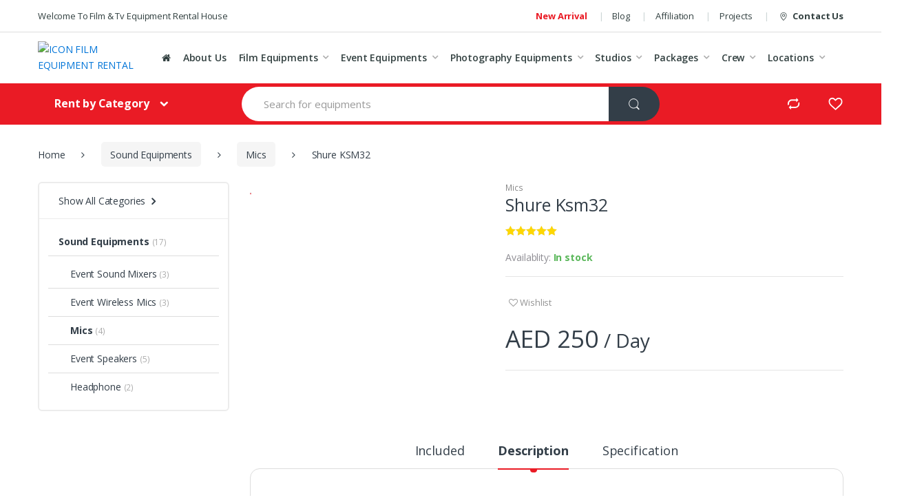

--- FILE ---
content_type: text/html; charset=utf-8
request_url: http://www.iconfilmequiprental.com/product/548-shure-ksm32
body_size: 21962
content:
<!DOCTYPE html>
<html lang="en-US" itemscope="itemscope" itemtype="http://schema.org/WebPage">
<head>
       

<meta name="revisit-after" content="1 Weeks" />
<meta name="distribution" content="global" />
<meta name="rating" content="general" />
<meta http-equiv="imagetoolbar" content="no" />

<meta name="copyright" content="iconfilmequiprental.com/" />
<meta name="author" content="Icon Film Equipment Rental Dubai" />
<link rev="made" href="mailto:info@iaprental.com" />

<meta charset="UTF-8">
<meta name="viewport" content="width=device-width, initial-scale=1">


	<!-- for Facebook -->
	<meta property="og:title" content="Shure KSM32 - ICON FILM EQUIPMENT RENTAL" />
	<meta property="og:type" content="product" />
	<meta property="og:image" content="https://www.iconfilmequiprental.com/uploads/images/ksm32.jpg" />
	<meta property="og:url" content="http://www.iconfilmequiprental.com/product/548-shure-ksm32" />
	<meta property="og:description" content="
	
		Class A, transformerless preamplifier circuitry eliminates cross-over distortion for improved linearity across the full frequency range.
	
		Embossed, high-compliancediaphragmprovides extended low-frequency response.
	
		Ultra-thin, gold-layered, low-mass, Mylar&reg;diaphragm for excellent transient response
	
		15 dB attenuation switch for handling extremely high sound pressure levels (SPL)
	
		Switchable low-frequency filter provides greater flexibility to reduce background noise or to counteract proximity effect.
	
		Integrated three-stage pop protection grille reduces &quot;pop&quot; and other breath noise
	
		Internal shock mount reducestransmissionof handling noise
	
		Replacement cartridge: RK374
" />
	<meta property="product:price:amount" content="250" />
	<meta property="product:price:currency" content="AED" />

	<!-- for Twitter -->
	<meta name="twitter:card" content="summary_large_image" />
	<meta name="twitter:site" content="@IconArtProd" />
	<meta name="twitter:title" content="Shure KSM32 - ICON FILM EQUIPMENT RENTAL" />
	<meta name="twitter:description" content="
	
		Class A, transformerless preamplifier circuitry eliminates cross-over distortion for improved linearity across the full frequency range.
	
		Embossed, high-compliancediaphragmprovides extended low-frequency response.
	
		Ultra-thin, gold-layered, low-mass, Mylar&reg;diaphragm for excellent transient response
	
		15 dB attenuation switch for handling extremely high sound pressure levels (SPL)
	
		Switchable low-frequency filter provides greater flexibility to reduce background noise or to counteract proximity effect.
	
		Integrated three-stage pop protection grille reduces &quot;pop&quot; and other breath noise
	
		Internal shock mount reducestransmissionof handling noise
	
		Replacement cartridge: RK374
" />
	<meta name="twitter:image" content="https://www.iconfilmequiprental.com/uploads/images/ksm32.jpg" />

	<script type="application/ld+json">
		{
			"@context": "http://schema.org/",
			"@type": "Product",
			"name": "Shure KSM32",
			"image": "https://www.iconfilmequiprental.com/uploads/images/ksm32.jpg",
			"description": "
	
		Class A, transformerless preamplifier circuitry eliminates cross-over distortion for improved linearity across the full frequency range.
	
		Embossed, high-compliancediaphragmprovides extended low-frequency response.
	
		Ultra-thin, gold-layered, low-mass, Mylar&reg;diaphragm for excellent transient response
	
		15 dB attenuation switch for handling extremely high sound pressure levels (SPL)
	
		Switchable low-frequency filter provides greater flexibility to reduce background noise or to counteract proximity effect.
	
		Integrated three-stage pop protection grille reduces &quot;pop&quot; and other breath noise
	
		Internal shock mount reducestransmissionof handling noise
	
		Replacement cartridge: RK374
",
			"mpn": "",
			"offers": {
				"@type": "Offer",
				"priceCurrency": "AED",
				"price": "250",
				"availability": "http://schema.org/InStock",
				"seller": {
					"@type": "Organization",
					"name": "ICON FILM EQUIPMENT RENTAL"
				}
			}
		}
	</script>
<link rel="stylesheet" type="text/css" href="https://www.iconfilmequiprental.com/assets/css/bootstrap.min.css" media="all" />
<link rel="stylesheet" type="text/css" href="https://www.iconfilmequiprental.com/assets/css/font-awesome.min.css" media="all" />
<link rel="stylesheet" type="text/css" href="https://www.iconfilmequiprental.com/assets/css/animate.min.css" media="all" />
<link rel="stylesheet" type="text/css" href="https://www.iconfilmequiprental.com/assets/css/font-electro.css" media="all" />
<link rel="stylesheet" type="text/css" href="https://www.iconfilmequiprental.com/assets/css/owl-carousel.css" media="all" />
<link rel="stylesheet" type="text/css" href="https://www.iconfilmequiprental.com/assets/css/style-new.css?v=1.1" media="all" />
<link rel="stylesheet" type="text/css" href="https://www.iconfilmequiprental.com/assets/css/colors/red.min.css" media="all" />

<link href='https://fonts.googleapis.com/css?family=Open+Sans:400,300,600,700,700italic,800,800italic,600italic,400italic,300italic' rel='stylesheet' type='text/css'>

<link rel="shortcut icon" href="https://www.iconfilmequiprental.com/assets/images/fav-icon.png">

	<meta name="msvalidate.01" content="1D4607B1F3842762A41D6394FE71CCB3" />
<script>
  (function(i, s, o, g, r, a, m) {
    i['GoogleAnalyticsObject'] = r;
    i[r] = i[r] || function() {
      (i[r].q = i[r].q || []).push(arguments)
    }, i[r].l = 1 * new Date();
    a = s.createElement(o),
      m = s.getElementsByTagName(o)[0];
    a.async = 1;
    a.src = g;
    m.parentNode.insertBefore(a, m)
  })(window, document, 'script', 'https://www.google-analytics.com/analytics.js', 'ga');

  ga('create', 'UA-78380213-1', 'auto');
  ga('send', 'pageview');
</script>

<!-- Google Tag Manager -->
<script>
  (function(w, d, s, l, i) {
    w[l] = w[l] || [];
    w[l].push({
      'gtm.start': new Date().getTime(),
      event: 'gtm.js'
    });
    var f = d.getElementsByTagName(s)[0],
      j = d.createElement(s),
      dl = l != 'dataLayer' ? '&l=' + l : '';
    j.async = true;
    j.src =
      'https://www.googletagmanager.com/gtm.js?id=' + i + dl;
    f.parentNode.insertBefore(j, f);
  })(window, document, 'script', 'dataLayer', 'GTM-5DB6LJMH');
</script>
<!-- End Google Tag Manager -->


<!-- Google tag (gtag.js) -->
<script async src="https://www.googletagmanager.com/gtag/js?id=AW-16585810167">
</script>
<script>
  window.dataLayer = window.dataLayer || [];

  function gtag() {
    dataLayer.push(arguments);
  }
  gtag('js', new Date());

  gtag('config', 'AW-16585810167');
</script>

<meta name="google-site-verification" content="8LDYyJeHdDj8wB2DIqrLxjQg-qSxF1fEuQCIsEBaEE0" />
<style>
	@media screen and (max-width: 850px) {
		#owl-main .item {
			height: 250PX;
		}

		.home-v1-slider,
		.home-v2-slider,
		.home-v3-slider {

			height: 250PX;
		}

		.home-v1-slider .item,
		.home-v2-slider .item,
		.home-v3-slider .item {
			height: 250PX;
		}

		.home-v1-slider .owl-item {
			height: 250PX;
		}

	}

	@media screen and (max-width: 500px) {
		#owl-main .item {
			height: 180px;
		}

		.home-v1-slider,
		.home-v2-slider,
		.home-v3-slider {

			height: 180px;
		}

		.home-v1-slider .item,
		.home-v2-slider .item,
		.home-v3-slider .item {
			height: 180px;
		}

		.home-v1-slider .owl-item {
			height: 180px;
		}
	}

	@media screen and (max-width: 991px) {

		.navbar-search>.input-group .search-field.form-control,
		.navbar-search>.input-group table.cart .coupon .search-field.input-text,
		table.cart .coupon .navbar-search>.input-group .search-field.input-text {
			border-bottom-left-radius: 1.46em;
			border-top-right-radius: 0;
			width: 88%;
		}

		.navbar-search>.input-group .input-group-btn>.btn,
		.navbar-search>.input-group .input-group-btn>.hero-action-btn {
			padding: 1.166em 2.2em;
			border-top-right-radius: 1.46em;
		}
	}

	@media screen and (max-width: 767px) {

		.navbar-search>.input-group .search-field.form-control,
		.navbar-search>.input-group table.cart .coupon .search-field.input-text,
		table.cart .coupon .navbar-search>.input-group .search-field.input-text {
			width: 75%;
		}
	}

	@media screen and (max-width: 400px) {

		.navbar-search>.input-group .search-field.form-control,
		.navbar-search>.input-group table.cart .coupon .search-field.input-text,
		table.cart .coupon .navbar-search>.input-group .search-field.input-text {
			width: 70%;
		}
	}


	@media screen and (max-width: 400px) {
		#owl-main .item {
			height: 160px;
		}

		.home-v1-slider,
		.home-v2-slider,
		.home-v3-slider {

			height: 160px;
		}

		.home-v1-slider .item,
		.home-v2-slider .item,
		.home-v3-slider .item {
			height: 160px;
		}

		.home-v1-slider .owl-item {
			height: 160px;
		}
	}
</style>

	<script type="text/javascript">
		var switchTo5x = true;
	</script>
	<script type="text/javascript" src="http://w.sharethis.com/button/buttons.js"></script>
	<script type="text/javascript">
		stLight.options({
			publisher: "7f63d73e-4c3d-4a3f-bd61-9e657c1e1a34",
			doNotHash: false,
			doNotCopy: false,
			hashAddressBar: false,
			shorten: false
		});
	</script>

<link rel="stylesheet" type="text/css" href="https://www.iconfilmequiprental.com/assets/css/new.css?v=1769908357" media="all" />

<link href="https://cdnjs.cloudflare.com/ajax/libs/lightgallery/1.6.12/css/lightgallery.min.css" rel="stylesheet"><title>Shure KSM32</title>
<meta name="keywords" content="Shure KSM32">
<meta name="description" content="
	&nbsp;

	
		Class A, transformerless preamplifier circuitry eliminates cross-over distortion for improved linearity across the full frequency range.
	
		Embossed, high-compliance&nbsp;diaphragm&nbsp;provides extended low-frequency response.
	
		Ultra-thin, gold-layered, low-mass, Mylar&reg;&nbsp;diaphragm for excellent transient response
	
		15 dB attenuation switch for handling extremely high sound pressure levels (SPL)
	
		Switchable low-frequency filter provides greater flexibility to reduce background noise or to counteract proximity effect.
	
		Integrated three-stage pop protection grille reduces &quot;pop&quot; and other breath noise
	
		Internal shock mount reduces&nbsp;transmission&nbsp;of handling noise
	
		Replacement cartridge:&nbsp; RK374&nbsp;
">

</head>
<body class="single-product">
<div id="page" class="hfeed site">
<div id="fb-root"></div>
<script>
    (function(d, s, id) {
        var js, fjs = d.getElementsByTagName(s)[0];
        if (d.getElementById(id)) return;
        js = d.createElement(s);
        js.id = id;
        js.src = "//connect.facebook.net/en_US/sdk.js#xfbml=1&version=v2.7";
        fjs.parentNode.insertBefore(js, fjs);
    }(document, 'script', 'facebook-jssdk'));
</script>

<style>
    @media (max-width: 543px) {

        .primary-nav .nav-inline>.menu-item .dropdown-menu .menu-item-has-children .dropdown-menu {
            position: static;
            clear: both;
        }
    }
</style>
<div class="top-bar">
    <div class="container">
        <nav>
            <ul id="menu-top-bar-left" class="nav nav-inline pull-left animate-dropdown flip">
                <li class="menu-item animate-dropdown"><a title="Welcome to Worldwide Electronics Store" href="javascript:void(0)">Welcome To Film & Tv Equipment Rental House</a></li>
            </ul>
        </nav>

        <nav>
            <ul id="menu-top-bar-right" class="nav nav-inline pull-right animate-dropdown flip">
                <li class="menu-item animate-dropdown"><a title="New Arrival" href="https://www.iconfilmequiprental.com/new-arrivals/"><b style="color:#ea1b25;">New Arrival</b></a></li>
                <li class="menu-item animate-dropdown"><a title="Blog" href="https://www.iconfilmequiprental.com/blog">Blog</a></li>
                <li class="menu-item animate-dropdown"><a title="Affiliation" href="https://www.iconfilmequiprental.com/affiliation">Affiliation</a></li>
                <li class="menu-item animate-dropdown"><a title="Projects" href="https://www.iconfilmequiprental.com/projects/">Projects</a></li>
                <li class="menu-item animate-dropdown"><a title="Contact Us" href="https://www.iconfilmequiprental.com/contact-us" style="font-weight: bold;"><i class="ec ec-map-pointer"></i>Contact Us</a></li>
            </ul>
        </nav>
    </div>
</div><!-- /.top-bar -->
<header id="masthead" class="site-header header-v2">
    <div class="container">
        <div class="row">

            <!-- ============================================================= Header Logo ============================================================= -->
            <div class="header-logo">
                <a href="https://www.iconfilmequiprental.com/" class="header-logo-link">
                    <img src="https://www.iconfilmequiprental.com/assets/images/logo-iap.jpg" alt="ICON FILM EQUIPMENT RENTAL" style="height:49px">

                </a>
            </div>
            <!-- ============================================================= Header Logo : End============================================================= -->

            <div class="primary-nav">
    <div class="clearfix">
        <button class="navbar-toggler hidden-sm-up pull-right flip" type="button" data-toggle="collapse" data-target="#default-header">
            &#9776;
        </button>
    </div>

    <div class="collapse navbar-toggleable-xs" id="default-header">
        <nav>
            <ul id="menu-main-menu" class="nav nav-inline yamm">
                <li class="menu-item animate-dropdown"><a title="Home" href="https://www.iconfilmequiprental.com/"><i class="fa fa-home"></i></a></li>
                <li class="menu-item animate-dropdown"><a title="About Us" href="https://www.iconfilmequiprental.com/about-us">About Us</a></li>

                <li class="menu-item menu-item-has-children animate-dropdown dropdown"><a title="Film Equipments" href="javascript:void(0)" data-toggle="dropdown" class="dropdown-toggle" aria-haspopup="true">Film Equipments</a>
                    <ul role="menu" class=" dropdown-menu">


                        <!--all categories show -->
                        
                            <li class="menu-item menu-item-has-children animate-dropdown dropdown"><a title="Cinema Cameras" href="javascript:void(0)" data-toggle="dropdown" class="dropdown-toggle" aria-haspopup="true">Cinema Cameras</a>
                                <ul role="menu" class=" dropdown-menu">
                                                                            <li class="menu-item animate-dropdown"><a href="https://www.iconfilmequiprental.com/cinema-cameras/arri-cameras/">Arri Cameras</a></li>



                                                                            <li class="menu-item animate-dropdown"><a href="https://www.iconfilmequiprental.com/cinema-cameras/red-cameras/">Red Cameras</a></li>



                                                                            <li class="menu-item animate-dropdown"><a href="https://www.iconfilmequiprental.com/cinema-cameras/silicon-imaging/">Silicon Imaging</a></li>



                                                                            <li class="menu-item animate-dropdown"><a href="https://www.iconfilmequiprental.com/cinema-cameras/sony-cameras/">Sony Cameras</a></li>



                                                                            <li class="menu-item animate-dropdown"><a href="https://www.iconfilmequiprental.com/cinema-cameras/blackmagic-cameras/">Blackmagic Cameras</a></li>



                                                                            <li class="menu-item animate-dropdown"><a href="https://www.iconfilmequiprental.com/cinema-cameras/canon-cameras/">Canon Cameras</a></li>



                                                                            <li class="menu-item animate-dropdown"><a href="https://www.iconfilmequiprental.com/cinema-cameras/panasonic/">Panasonic</a></li>



                                                                            <li class="menu-item animate-dropdown"><a href="https://www.iconfilmequiprental.com/cinema-cameras/gopro-cameras/">Gopro Cameras</a></li>



                                                                            <li class="menu-item animate-dropdown"><a href="https://www.iconfilmequiprental.com/cinema-cameras/high-speed-cinema-cameras/">High Speed Cinema Cameras</a></li>



                                    
                                </ul>
                            </li>
                            <!-- end's -->

                        
                            <li class="menu-item menu-item-has-children animate-dropdown dropdown"><a title="Camera Accessories" href="javascript:void(0)" data-toggle="dropdown" class="dropdown-toggle" aria-haspopup="true">Camera Accessories</a>
                                <ul role="menu" class=" dropdown-menu">
                                                                            <li class="menu-item animate-dropdown"><a href="https://www.iconfilmequiprental.com/camera-accessories/teleprompter/">Teleprompter</a></li>



                                                                            <li class="menu-item animate-dropdown"><a href="https://www.iconfilmequiprental.com/camera-accessories/manual-follow-focus/">Manual Follow Focus</a></li>



                                                                            <li class="menu-item animate-dropdown"><a href="https://www.iconfilmequiprental.com/camera-accessories/wireless-remote-focus/">Wireless Remote Focus</a></li>



                                                                            <li class="menu-item animate-dropdown"><a href="https://www.iconfilmequiprental.com/camera-accessories/wireless-video-system/">Wireless Video System</a></li>



                                                                            <li class="menu-item animate-dropdown"><a href="https://www.iconfilmequiprental.com/camera-accessories/director-monitor/">Director Monitor</a></li>



                                                                            <li class="menu-item animate-dropdown"><a href="https://www.iconfilmequiprental.com/camera-accessories/playback-monitors/">Playback Monitors</a></li>



                                                                            <li class="menu-item animate-dropdown"><a href="https://www.iconfilmequiprental.com/camera-accessories/video-switcher/">Video Switcher</a></li>



                                                                            <li class="menu-item animate-dropdown"><a href="https://www.iconfilmequiprental.com/camera-accessories/matte-box/">Matte Box</a></li>



                                                                            <li class="menu-item animate-dropdown"><a href="https://www.iconfilmequiprental.com/camera-accessories/4x5.65-filters/">4x5.65 Filters</a></li>



                                                                            <li class="menu-item animate-dropdown"><a href="https://www.iconfilmequiprental.com/camera-accessories/6x6-filters/">6x6 Filters</a></li>



                                                                            <li class="menu-item animate-dropdown"><a href="https://www.iconfilmequiprental.com/camera-accessories/diopters/">Diopters</a></li>



                                                                            <li class="menu-item animate-dropdown"><a href="https://www.iconfilmequiprental.com/camera-accessories/hand-held-kit/">Hand Held Kit</a></li>



                                    
                                </ul>
                            </li>
                            <!-- end's -->

                        
                            <li class="menu-item menu-item-has-children animate-dropdown dropdown"><a title="Prime Lenses" href="javascript:void(0)" data-toggle="dropdown" class="dropdown-toggle" aria-haspopup="true">Prime Lenses</a>
                                <ul role="menu" class=" dropdown-menu">
                                                                            <li class="menu-item animate-dropdown"><a href="https://www.iconfilmequiprental.com/prime-lenses/arri-signature-prime/">Arri Signature Prime</a></li>



                                                                            <li class="menu-item animate-dropdown"><a href="https://www.iconfilmequiprental.com/prime-lenses/zeiss-supreme-prime/">Zeiss Supreme Prime</a></li>



                                                                            <li class="menu-item animate-dropdown"><a href="https://www.iconfilmequiprental.com/prime-lenses/arri-ultra-prime-lenses/">Arri Ultra Prime Lenses</a></li>



                                                                            <li class="menu-item animate-dropdown"><a href="https://www.iconfilmequiprental.com/prime-lenses/zeiss-cp-2-pl-mount/">Zeiss Cp 2 Pl Mount</a></li>



                                                                            <li class="menu-item animate-dropdown"><a href="https://www.iconfilmequiprental.com/prime-lenses/zeiss-cp.2-ef-mount/">Zeiss Cp.2 Ef Mount</a></li>



                                                                            <li class="menu-item animate-dropdown"><a href="https://www.iconfilmequiprental.com/prime-lenses/arri-master-prime-lenses/">Arri Master Prime Lenses</a></li>



                                                                            <li class="menu-item animate-dropdown"><a href="https://www.iconfilmequiprental.com/prime-lenses/cooke-anamorphics-sf/">Cooke Anamorphics Sf</a></li>



                                                                            <li class="menu-item animate-dropdown"><a href="https://www.iconfilmequiprental.com/prime-lenses/atlas-orion-anamorphic/">Atlas Orion Anamorphic</a></li>



                                                                            <li class="menu-item animate-dropdown"><a href="https://www.iconfilmequiprental.com/prime-lenses/arri-master-anamorphic/">Arri Master Anamorphic</a></li>



                                                                            <li class="menu-item animate-dropdown"><a href="https://www.iconfilmequiprental.com/prime-lenses/cooke-anamorphic-i-sf-ff/">Cooke Anamorphic I Sf Ff</a></li>



                                                                            <li class="menu-item animate-dropdown"><a href="https://www.iconfilmequiprental.com/prime-lenses/sony-gmaster-prime/">Sony Gmaster Prime</a></li>



                                                                            <li class="menu-item animate-dropdown"><a href="https://www.iconfilmequiprental.com/prime-lenses/ps-technik/">Ps Technik</a></li>



                                                                            <li class="menu-item animate-dropdown"><a href="https://www.iconfilmequiprental.com/prime-lenses/pl-macro-lens/">Pl Macro Lens</a></li>



                                                                            <li class="menu-item animate-dropdown"><a href="https://www.iconfilmequiprental.com/prime-lenses/lens-mounts/">Lens Mounts</a></li>



                                                                            <li class="menu-item animate-dropdown"><a href="https://www.iconfilmequiprental.com/prime-lenses/directors-view-finder/">Directors View Finder</a></li>



                                    
                                </ul>
                            </li>
                            <!-- end's -->

                        
                            <li class="menu-item menu-item-has-children animate-dropdown dropdown"><a title="Zoom Lenses" href="javascript:void(0)" data-toggle="dropdown" class="dropdown-toggle" aria-haspopup="true">Zoom Lenses</a>
                                <ul role="menu" class=" dropdown-menu">
                                                                            <li class="menu-item animate-dropdown"><a href="https://www.iconfilmequiprental.com/zoom-lenses/cinema-zoom-lenses/">Cinema Zoom Lenses</a></li>



                                                                            <li class="menu-item animate-dropdown"><a href="https://www.iconfilmequiprental.com/zoom-lenses/large-format-zoom-lens/">Large Format Zoom Lens</a></li>



                                                                            <li class="menu-item animate-dropdown"><a href="https://www.iconfilmequiprental.com/zoom-lenses/sony-gmaster-zoom-lens/">Sony Gmaster Zoom Lens</a></li>



                                                                            <li class="menu-item animate-dropdown"><a href="https://www.iconfilmequiprental.com/zoom-lenses/lumix-g-lens/">Lumix G Lens</a></li>



                                    
                                </ul>
                            </li>
                            <!-- end's -->

                        
                            <li class="menu-item menu-item-has-children animate-dropdown dropdown"><a title="Lights" href="javascript:void(0)" data-toggle="dropdown" class="dropdown-toggle" aria-haspopup="true">Lights</a>
                                <ul role="menu" class=" dropdown-menu">
                                                                            <li class="menu-item animate-dropdown"><a href="https://www.iconfilmequiprental.com/lights/aputure/">Aputure</a></li>



                                                                            <li class="menu-item animate-dropdown"><a href="https://www.iconfilmequiprental.com/lights/astera-lights/">Astera Lights</a></li>



                                                                            <li class="menu-item animate-dropdown"><a href="https://www.iconfilmequiprental.com/lights/arri-skypanel/">Arri Skypanel</a></li>



                                                                            <li class="menu-item animate-dropdown"><a href="https://www.iconfilmequiprental.com/lights/arrimax-hmi/">Arrimax Hmi</a></li>



                                                                            <li class="menu-item animate-dropdown"><a href="https://www.iconfilmequiprental.com/lights/arrisun-par-hmi/">Arrisun Par Hmi</a></li>



                                                                            <li class="menu-item animate-dropdown"><a href="https://www.iconfilmequiprental.com/lights/arri-daylight-hmi/">Arri Daylight Hmi</a></li>



                                                                            <li class="menu-item animate-dropdown"><a href="https://www.iconfilmequiprental.com/lights/arri-l-series/">Arri L Series</a></li>



                                                                            <li class="menu-item animate-dropdown"><a href="https://www.iconfilmequiprental.com/lights/arri-tungsten/">Arri Tungsten</a></li>



                                                                            <li class="menu-item animate-dropdown"><a href="https://www.iconfilmequiprental.com/lights/arrilite-(blonde)/">Arrilite (blonde)</a></li>



                                                                            <li class="menu-item animate-dropdown"><a href="https://www.iconfilmequiprental.com/lights/kino-flo/">Kino Flo</a></li>



                                                                            <li class="menu-item animate-dropdown"><a href="https://www.iconfilmequiprental.com/lights/dino-maxibrute/">Dino Maxibrute</a></li>



                                                                            <li class="menu-item animate-dropdown"><a href="https://www.iconfilmequiprental.com/lights/dedo/">Dedo</a></li>



                                                                            <li class="menu-item animate-dropdown"><a href="https://www.iconfilmequiprental.com/lights/space-light/">Space Light</a></li>



                                                                            <li class="menu-item animate-dropdown"><a href="https://www.iconfilmequiprental.com/lights/led-lights/">Led Lights</a></li>



                                                                            <li class="menu-item animate-dropdown"><a href="https://www.iconfilmequiprental.com/lights/lightflo/">Lightflo</a></li>



                                                                            <li class="menu-item animate-dropdown"><a href="https://www.iconfilmequiprental.com/lights/diva-lite/">Diva Lite</a></li>



                                                                            <li class="menu-item animate-dropdown"><a href="https://www.iconfilmequiprental.com/lights/carpet-light/">Carpet Light</a></li>



                                                                            <li class="menu-item animate-dropdown"><a href="https://www.iconfilmequiprental.com/lights/jem-ball/">Jem Ball</a></li>



                                                                            <li class="menu-item animate-dropdown"><a href="https://www.iconfilmequiprental.com/lights/ring-light/">Ring Light</a></li>



                                    
                                </ul>
                            </li>
                            <!-- end's -->

                        
                            <li class="menu-item menu-item-has-children animate-dropdown dropdown"><a title="Light Controls" href="javascript:void(0)" data-toggle="dropdown" class="dropdown-toggle" aria-haspopup="true">Light Controls</a>
                                <ul role="menu" class=" dropdown-menu">
                                                                            <li class="menu-item animate-dropdown"><a href="https://www.iconfilmequiprental.com/light-controls/soft-boxes/">Soft Boxes</a></li>



                                                                            <li class="menu-item animate-dropdown"><a href="https://www.iconfilmequiprental.com/light-controls/butterfly-frames/">Butterfly Frames</a></li>



                                                                            <li class="menu-item animate-dropdown"><a href="https://www.iconfilmequiprental.com/light-controls/butterfly-fabric/">Butterfly Fabric</a></li>



                                                                            <li class="menu-item animate-dropdown"><a href="https://www.iconfilmequiprental.com/light-controls/background/">Background</a></li>



                                                                            <li class="menu-item animate-dropdown"><a href="https://www.iconfilmequiprental.com/light-controls/reflectors/">Reflectors</a></li>



                                                                            <li class="menu-item animate-dropdown"><a href="https://www.iconfilmequiprental.com/light-controls/flags-and-cutters/">Flags & Cutters</a></li>



                                                                            <li class="menu-item animate-dropdown"><a href="https://www.iconfilmequiprental.com/light-controls/gels/">Gels</a></li>



                                                                            <li class="menu-item animate-dropdown"><a href="https://www.iconfilmequiprental.com/light-controls/dp-box-light-distribution/">Dp Box Light Distribution</a></li>



                                                                            <li class="menu-item animate-dropdown"><a href="https://www.iconfilmequiprental.com/light-controls/light-consol/">Light Consol</a></li>



                                                                            <li class="menu-item animate-dropdown"><a href="https://www.iconfilmequiprental.com/light-controls/batpac/">Batpac</a></li>



                                    
                                </ul>
                            </li>
                            <!-- end's -->

                        
                            <li class="menu-item menu-item-has-children animate-dropdown dropdown"><a title="Grip Equipments" href="javascript:void(0)" data-toggle="dropdown" class="dropdown-toggle" aria-haspopup="true">Grip Equipments</a>
                                <ul role="menu" class=" dropdown-menu">
                                                                            <li class="menu-item animate-dropdown"><a href="https://www.iconfilmequiprental.com/grip-equipments/telescopic-cranes/">Telescopic Cranes</a></li>



                                                                            <li class="menu-item animate-dropdown"><a href="https://www.iconfilmequiprental.com/grip-equipments/jibs-and-crane/">Jibs & Crane</a></li>



                                                                            <li class="menu-item animate-dropdown"><a href="https://www.iconfilmequiprental.com/grip-equipments/dolly/">Dolly</a></li>



                                                                            <li class="menu-item animate-dropdown"><a href="https://www.iconfilmequiprental.com/grip-equipments/slider/">Slider</a></li>



                                                                            <li class="menu-item animate-dropdown"><a href="https://www.iconfilmequiprental.com/grip-equipments/heads-and-tripod/">Heads & Tripod</a></li>



                                                                            <li class="menu-item animate-dropdown"><a href="https://www.iconfilmequiprental.com/grip-equipments/grip-accessories/">Grip Accessories</a></li>



                                                                            <li class="menu-item animate-dropdown"><a href="https://www.iconfilmequiprental.com/grip-equipments/stabilizer/">Stabilizer</a></li>



                                                                            <li class="menu-item animate-dropdown"><a href="https://www.iconfilmequiprental.com/grip-equipments/tracking-vehicles/">Tracking Vehicles</a></li>



                                                                            <li class="menu-item animate-dropdown"><a href="https://www.iconfilmequiprental.com/grip-equipments/car-mount/">Car Mount</a></li>



                                                                            <li class="menu-item animate-dropdown"><a href="https://www.iconfilmequiprental.com/grip-equipments/rigging/">Rigging</a></li>



                                                                            <li class="menu-item animate-dropdown"><a href="https://www.iconfilmequiprental.com/grip-equipments/tracks/">Tracks</a></li>



                                    
                                </ul>
                            </li>
                            <!-- end's -->

                        
                            <li class="menu-item menu-item-has-children animate-dropdown dropdown"><a title="Grips & Support" href="javascript:void(0)" data-toggle="dropdown" class="dropdown-toggle" aria-haspopup="true">Grips & Support</a>
                                <ul role="menu" class=" dropdown-menu">
                                                                            <li class="menu-item animate-dropdown"><a href="https://www.iconfilmequiprental.com/grips-and-support/light-stands/">Light Stands</a></li>



                                                                            <li class="menu-item animate-dropdown"><a href="https://www.iconfilmequiprental.com/grips-and-support/grip-heads-and-clamps/">Grip Heads & Clamps</a></li>



                                                                            <li class="menu-item animate-dropdown"><a href="https://www.iconfilmequiprental.com/grips-and-support/sand-bags/">Sand Bags</a></li>



                                                                            <li class="menu-item animate-dropdown"><a href="https://www.iconfilmequiprental.com/grips-and-support/trolleys/">Trolleys</a></li>



                                                                            <li class="menu-item animate-dropdown"><a href="https://www.iconfilmequiprental.com/grips-and-support/apple-boxes-and-other-accessories/">Apple Boxes & Other Accessories</a></li>



                                    
                                </ul>
                            </li>
                            <!-- end's -->

                        
                            <li class="menu-item menu-item-has-children animate-dropdown dropdown"><a title="Audio Equipments" href="javascript:void(0)" data-toggle="dropdown" class="dropdown-toggle" aria-haspopup="true">Audio Equipments</a>
                                <ul role="menu" class=" dropdown-menu">
                                                                            <li class="menu-item animate-dropdown"><a href="https://www.iconfilmequiprental.com/audio-equipments/sound-mixers/">Sound Mixers</a></li>



                                                                            <li class="menu-item animate-dropdown"><a href="https://www.iconfilmequiprental.com/audio-equipments/sound-recording-device/">Sound Recording Device</a></li>



                                                                            <li class="menu-item animate-dropdown"><a href="https://www.iconfilmequiprental.com/audio-equipments/wireless-mics/">Wireless Mics</a></li>



                                                                            <li class="menu-item animate-dropdown"><a href="https://www.iconfilmequiprental.com/audio-equipments/speakers/">Speakers</a></li>



                                                                            <li class="menu-item animate-dropdown"><a href="https://www.iconfilmequiprental.com/audio-equipments/boom-mics/">Boom Mics</a></li>



                                    
                                </ul>
                            </li>
                            <!-- end's -->

                        
                            <li class="menu-item menu-item-has-children animate-dropdown dropdown"><a title="Special Effects" href="javascript:void(0)" data-toggle="dropdown" class="dropdown-toggle" aria-haspopup="true">Special Effects</a>
                                <ul role="menu" class=" dropdown-menu">
                                                                            <li class="menu-item animate-dropdown"><a href="https://www.iconfilmequiprental.com/special-effects/smoke-machine/">Smoke Machine</a></li>



                                                                            <li class="menu-item animate-dropdown"><a href="https://www.iconfilmequiprental.com/special-effects/haze-machine/">Haze Machine</a></li>



                                                                            <li class="menu-item animate-dropdown"><a href="https://www.iconfilmequiprental.com/special-effects/fans/">Fans</a></li>



                                                                            <li class="menu-item animate-dropdown"><a href="https://www.iconfilmequiprental.com/special-effects/laser-system/">Laser System</a></li>



                                                                            <li class="menu-item animate-dropdown"><a href="https://www.iconfilmequiprental.com/special-effects/rain-machine/">Rain Machine</a></li>



                                    
                                </ul>
                            </li>
                            <!-- end's -->

                        
                            <li class="menu-item menu-item-has-children animate-dropdown dropdown"><a title="Communication" href="javascript:void(0)" data-toggle="dropdown" class="dropdown-toggle" aria-haspopup="true">Communication</a>
                                <ul role="menu" class=" dropdown-menu">
                                                                            <li class="menu-item animate-dropdown"><a href="https://www.iconfilmequiprental.com/communication/walkie-talkie/">Walkie Talkie</a></li>



                                    
                                </ul>
                            </li>
                            <!-- end's -->

                        
                            <li class="menu-item menu-item-has-children animate-dropdown dropdown"><a title="Aerial Equipments" href="javascript:void(0)" data-toggle="dropdown" class="dropdown-toggle" aria-haspopup="true">Aerial Equipments</a>
                                <ul role="menu" class=" dropdown-menu">
                                                                            <li class="menu-item animate-dropdown"><a href="https://www.iconfilmequiprental.com/aerial-equipments/drone/">Drone</a></li>



                                    
                                </ul>
                            </li>
                            <!-- end's -->

                        
                            <li class="menu-item menu-item-has-children animate-dropdown dropdown"><a title="Transport & Vanity" href="javascript:void(0)" data-toggle="dropdown" class="dropdown-toggle" aria-haspopup="true">Transport & Vanity</a>
                                <ul role="menu" class=" dropdown-menu">
                                                                            <li class="menu-item animate-dropdown"><a href="https://www.iconfilmequiprental.com/transport-and-vanity/trucks-and-vans/">Trucks & Vans</a></li>



                                    
                                </ul>
                            </li>
                            <!-- end's -->

                        
                            <li class="menu-item menu-item-has-children animate-dropdown dropdown"><a title="Generators" href="javascript:void(0)" data-toggle="dropdown" class="dropdown-toggle" aria-haspopup="true">Generators</a>
                                <ul role="menu" class=" dropdown-menu">
                                                                            <li class="menu-item animate-dropdown"><a href="https://www.iconfilmequiprental.com/generators/portalable-generators/">Portalable Generators</a></li>



                                    
                                </ul>
                            </li>
                            <!-- end's -->

                        
                            <li class="menu-item menu-item-has-children animate-dropdown dropdown"><a title="Props Rentals" href="javascript:void(0)" data-toggle="dropdown" class="dropdown-toggle" aria-haspopup="true">Props Rentals</a>
                                <ul role="menu" class=" dropdown-menu">
                                                                            <li class="menu-item animate-dropdown"><a href="https://www.iconfilmequiprental.com/props-rentals/props/">Props</a></li>



                                    
                                </ul>
                            </li>
                            <!-- end's -->

                        
                            <li class="menu-item menu-item-has-children animate-dropdown dropdown"><a title="Luxury & Sports Cars" href="javascript:void(0)" data-toggle="dropdown" class="dropdown-toggle" aria-haspopup="true">Luxury & Sports Cars</a>
                                <ul role="menu" class=" dropdown-menu">
                                                                            <li class="menu-item animate-dropdown"><a href="https://www.iconfilmequiprental.com/luxury-and-sports-cars/luxury-cars/">Luxury Cars</a></li>



                                                                            <li class="menu-item animate-dropdown"><a href="https://www.iconfilmequiprental.com/luxury-and-sports-cars/4-wheel-drive-(4x4)/">4 Wheel Drive (4x4)</a></li>



                                                                            <li class="menu-item animate-dropdown"><a href="https://www.iconfilmequiprental.com/luxury-and-sports-cars/sports/">Sports</a></li>



                                                                            <li class="menu-item animate-dropdown"><a href="https://www.iconfilmequiprental.com/luxury-and-sports-cars/limousine/">Limousine</a></li>



                                    
                                </ul>
                            </li>
                            <!-- end's -->

                        

                    </ul>
                </li>

                <li class="menu-item menu-item-has-children animate-dropdown dropdown"><a title="Event Equipments" href="javascript:void(0)" data-toggle="dropdown" class="dropdown-toggle" aria-haspopup="true">Event Equipments</a>
                    <ul role="menu" class=" dropdown-menu">


                        <!--all categories show -->
                        
                            <li class="menu-item menu-item-has-children animate-dropdown dropdown"><a title="Sound Equipments" href="javascript:void(0)" data-toggle="dropdown" class="dropdown-toggle" aria-haspopup="true">Sound Equipments</a>
                                <ul role="menu" class=" dropdown-menu">
                                                                            <li class="menu-item animate-dropdown"><a href="https://www.iconfilmequiprental.com/sound-equipments/event-sound-mixers/">Event Sound Mixers</a></li>



                                                                            <li class="menu-item animate-dropdown"><a href="https://www.iconfilmequiprental.com/sound-equipments/event-wireless-mics/">Event Wireless Mics</a></li>



                                                                            <li class="menu-item animate-dropdown"><a href="https://www.iconfilmequiprental.com/sound-equipments/mics/">Mics</a></li>



                                                                            <li class="menu-item animate-dropdown"><a href="https://www.iconfilmequiprental.com/sound-equipments/event-speakers/">Event Speakers</a></li>



                                                                            <li class="menu-item animate-dropdown"><a href="https://www.iconfilmequiprental.com/sound-equipments/headphone/">Headphone</a></li>



                                    
                                </ul>
                            </li>
                            <!-- end's -->

                        
                            <li class="menu-item menu-item-has-children animate-dropdown dropdown"><a title="Led Screens" href="javascript:void(0)" data-toggle="dropdown" class="dropdown-toggle" aria-haspopup="true">Led Screens</a>
                                <ul role="menu" class=" dropdown-menu">
                                                                            <li class="menu-item animate-dropdown"><a href="https://www.iconfilmequiprental.com/led-screens/led-screen/">Led Screen</a></li>



                                    
                                </ul>
                            </li>
                            <!-- end's -->

                        
                            <li class="menu-item menu-item-has-children animate-dropdown dropdown"><a title="Broadcasting Cameras" href="javascript:void(0)" data-toggle="dropdown" class="dropdown-toggle" aria-haspopup="true">Broadcasting Cameras</a>
                                <ul role="menu" class=" dropdown-menu">
                                                                            <li class="menu-item animate-dropdown"><a href="https://www.iconfilmequiprental.com/broadcasting-cameras/sony-broadcast-camera/">Sony Broadcast Camera</a></li>



                                    
                                </ul>
                            </li>
                            <!-- end's -->

                        
                            <li class="menu-item menu-item-has-children animate-dropdown dropdown"><a title="Event Lightings" href="javascript:void(0)" data-toggle="dropdown" class="dropdown-toggle" aria-haspopup="true">Event Lightings</a>
                                <ul role="menu" class=" dropdown-menu">
                                                                            <li class="menu-item animate-dropdown"><a href="https://www.iconfilmequiprental.com/event-lightings/events-lights/">Events Lights</a></li>



                                                                            <li class="menu-item animate-dropdown"><a href="https://www.iconfilmequiprental.com/event-lightings/light-console/">Light Console</a></li>



                                    
                                </ul>
                            </li>
                            <!-- end's -->

                        
                            <li class="menu-item menu-item-has-children animate-dropdown dropdown"><a title="Rigging" href="javascript:void(0)" data-toggle="dropdown" class="dropdown-toggle" aria-haspopup="true">Rigging</a>
                                <ul role="menu" class=" dropdown-menu">
                                                                            <li class="menu-item animate-dropdown"><a href="https://www.iconfilmequiprental.com/rigging/truss-for-event-setup/">Truss For Event Setup</a></li>



                                    
                                </ul>
                            </li>
                            <!-- end's -->

                        
                            <li class="menu-item menu-item-has-children animate-dropdown dropdown"><a title="Power" href="javascript:void(0)" data-toggle="dropdown" class="dropdown-toggle" aria-haspopup="true">Power</a>
                                <ul role="menu" class=" dropdown-menu">
                                    
                                </ul>
                            </li>
                            <!-- end's -->

                        
                            <li class="menu-item menu-item-has-children animate-dropdown dropdown"><a title="Staging" href="javascript:void(0)" data-toggle="dropdown" class="dropdown-toggle" aria-haspopup="true">Staging</a>
                                <ul role="menu" class=" dropdown-menu">
                                    
                                </ul>
                            </li>
                            <!-- end's -->

                        
                            <li class="menu-item menu-item-has-children animate-dropdown dropdown"><a title="Stage Effects" href="javascript:void(0)" data-toggle="dropdown" class="dropdown-toggle" aria-haspopup="true">Stage Effects</a>
                                <ul role="menu" class=" dropdown-menu">
                                    
                                </ul>
                            </li>
                            <!-- end's -->

                        
                            <li class="menu-item menu-item-has-children animate-dropdown dropdown"><a title="Projectors" href="javascript:void(0)" data-toggle="dropdown" class="dropdown-toggle" aria-haspopup="true">Projectors</a>
                                <ul role="menu" class=" dropdown-menu">
                                    
                                </ul>
                            </li>
                            <!-- end's -->

                        
                            <li class="menu-item menu-item-has-children animate-dropdown dropdown"><a title="Dj Equipment" href="javascript:void(0)" data-toggle="dropdown" class="dropdown-toggle" aria-haspopup="true">Dj Equipment</a>
                                <ul role="menu" class=" dropdown-menu">
                                                                            <li class="menu-item animate-dropdown"><a href="https://www.iconfilmequiprental.com/dj-equipment/dj-kit/">Dj Kit</a></li>



                                    
                                </ul>
                            </li>
                            <!-- end's -->

                        
                            <li class="menu-item menu-item-has-children animate-dropdown dropdown"><a title="Music Instruments" href="javascript:void(0)" data-toggle="dropdown" class="dropdown-toggle" aria-haspopup="true">Music Instruments</a>
                                <ul role="menu" class=" dropdown-menu">
                                    
                                </ul>
                            </li>
                            <!-- end's -->

                        
                            <li class="menu-item menu-item-has-children animate-dropdown dropdown"><a title="Communication Equipment" href="javascript:void(0)" data-toggle="dropdown" class="dropdown-toggle" aria-haspopup="true">Communication Equipment</a>
                                <ul role="menu" class=" dropdown-menu">
                                                                            <li class="menu-item animate-dropdown"><a href="https://www.iconfilmequiprental.com/communication-equipment/communication-devices/">Communication Devices</a></li>



                                    
                                </ul>
                            </li>
                            <!-- end's -->

                        
                            <li class="menu-item menu-item-has-children animate-dropdown dropdown"><a title="Photo Booth" href="javascript:void(0)" data-toggle="dropdown" class="dropdown-toggle" aria-haspopup="true">Photo Booth</a>
                                <ul role="menu" class=" dropdown-menu">
                                    
                                </ul>
                            </li>
                            <!-- end's -->

                        
                            <li class="menu-item menu-item-has-children animate-dropdown dropdown"><a title="Special Effects" href="javascript:void(0)" data-toggle="dropdown" class="dropdown-toggle" aria-haspopup="true">Special Effects</a>
                                <ul role="menu" class=" dropdown-menu">
                                                                            <li class="menu-item animate-dropdown"><a href="https://www.iconfilmequiprental.com/special-effects/smoke-machine/">Smoke Machine</a></li>



                                                                            <li class="menu-item animate-dropdown"><a href="https://www.iconfilmequiprental.com/special-effects/haze-machine/">Haze Machine</a></li>



                                                                            <li class="menu-item animate-dropdown"><a href="https://www.iconfilmequiprental.com/special-effects/fans/">Fans</a></li>



                                                                            <li class="menu-item animate-dropdown"><a href="https://www.iconfilmequiprental.com/special-effects/laser-system/">Laser System</a></li>



                                                                            <li class="menu-item animate-dropdown"><a href="https://www.iconfilmequiprental.com/special-effects/rain-machine/">Rain Machine</a></li>



                                    
                                </ul>
                            </li>
                            <!-- end's -->

                        
                            <li class="menu-item menu-item-has-children animate-dropdown dropdown"><a title="Transport" href="javascript:void(0)" data-toggle="dropdown" class="dropdown-toggle" aria-haspopup="true">Transport</a>
                                <ul role="menu" class=" dropdown-menu">
                                    
                                </ul>
                            </li>
                            <!-- end's -->

                        

                    </ul>
                </li>


                <li class="menu-item menu-item-has-children animate-dropdown dropdown"><a title="Photography Equipments" href="javascript:void(0)" data-toggle="dropdown" class="dropdown-toggle" aria-haspopup="true">Photography Equipments</a>
                    <ul role="menu" class=" dropdown-menu">

                        <!--all categories show -->
                        
                            <li class="menu-item menu-item-has-children animate-dropdown dropdown"><a title="Photography Camera" href="javascript:void(0)" data-toggle="dropdown" class="dropdown-toggle" aria-haspopup="true">Photography Camera</a>
                                <ul role="menu" class=" dropdown-menu">
                                                                            <li class="menu-item animate-dropdown"><a href="https://www.iconfilmequiprental.com/photography-camera/canon-photography-camera/">Canon Photography Camera</a></li>



                                                                            <li class="menu-item animate-dropdown"><a href="https://www.iconfilmequiprental.com/photography-camera/sony-photography-camera/">Sony Photography Camera</a></li>



                                                                            <li class="menu-item animate-dropdown"><a href="https://www.iconfilmequiprental.com/photography-camera/hasselblad-camera/">Hasselblad Camera</a></li>



                                    
                                </ul>
                            </li>
                            <!-- end's -->

                        
                            <li class="menu-item menu-item-has-children animate-dropdown dropdown"><a title="Photography Lights" href="javascript:void(0)" data-toggle="dropdown" class="dropdown-toggle" aria-haspopup="true">Photography Lights</a>
                                <ul role="menu" class=" dropdown-menu">
                                                                            <li class="menu-item animate-dropdown"><a href="https://www.iconfilmequiprental.com/photography-lights/profoto/">Profoto</a></li>



                                                                            <li class="menu-item animate-dropdown"><a href="https://www.iconfilmequiprental.com/photography-lights/broncolor/">Broncolor</a></li>



                                                                            <li class="menu-item animate-dropdown"><a href="https://www.iconfilmequiprental.com/photography-lights/camera-flash-lights/">Camera Flash Lights</a></li>



                                                                            <li class="menu-item animate-dropdown"><a href="https://www.iconfilmequiprental.com/photography-lights/rime-lite/">Rime Lite</a></li>



                                    
                                </ul>
                            </li>
                            <!-- end's -->

                        
                            <li class="menu-item menu-item-has-children animate-dropdown dropdown"><a title="Photography Lenses" href="javascript:void(0)" data-toggle="dropdown" class="dropdown-toggle" aria-haspopup="true">Photography Lenses</a>
                                <ul role="menu" class=" dropdown-menu">
                                                                            <li class="menu-item animate-dropdown"><a href="https://www.iconfilmequiprental.com/photography-lenses/canon-ef-prime-lens/">Canon Ef Prime Lens</a></li>



                                                                            <li class="menu-item animate-dropdown"><a href="https://www.iconfilmequiprental.com/photography-lenses/canon-ef-zoom-lenses/">Canon Ef Zoom Lenses</a></li>



                                                                            <li class="menu-item animate-dropdown"><a href="https://www.iconfilmequiprental.com/photography-lenses/zeiss-prime-lens/">Zeiss Prime Lens</a></li>



                                    
                                </ul>
                            </li>
                            <!-- end's -->

                        
                            <li class="menu-item menu-item-has-children animate-dropdown dropdown"><a title="Photography Soft Box" href="javascript:void(0)" data-toggle="dropdown" class="dropdown-toggle" aria-haspopup="true">Photography Soft Box</a>
                                <ul role="menu" class=" dropdown-menu">
                                                                            <li class="menu-item animate-dropdown"><a href="https://www.iconfilmequiprental.com/photography-soft-box/profoto-softbox/">Profoto Softbox</a></li>



                                    
                                </ul>
                            </li>
                            <!-- end's -->

                        
                            <li class="menu-item menu-item-has-children animate-dropdown dropdown"><a title="Photography Accessories" href="javascript:void(0)" data-toggle="dropdown" class="dropdown-toggle" aria-haspopup="true">Photography Accessories</a>
                                <ul role="menu" class=" dropdown-menu">
                                                                            <li class="menu-item animate-dropdown"><a href="https://www.iconfilmequiprental.com/photography-accessories/grip-and-accessories/">Grip & Accessories</a></li>



                                                                            <li class="menu-item animate-dropdown"><a href="https://www.iconfilmequiprental.com/photography-accessories/photography-table/">Photography Table</a></li>



                                    
                                </ul>
                            </li>
                            <!-- end's -->

                        
                            <li class="menu-item menu-item-has-children animate-dropdown dropdown"><a title="Light Reflector" href="javascript:void(0)" data-toggle="dropdown" class="dropdown-toggle" aria-haspopup="true">Light Reflector</a>
                                <ul role="menu" class=" dropdown-menu">
                                                                            <li class="menu-item animate-dropdown"><a href="https://www.iconfilmequiprental.com/light-reflector/photography-light-reflector/">Photography Light Reflector</a></li>



                                    
                                </ul>
                            </li>
                            <!-- end's -->

                        
                            <li class="menu-item menu-item-has-children animate-dropdown dropdown"><a title="Photo Editing Monitor" href="javascript:void(0)" data-toggle="dropdown" class="dropdown-toggle" aria-haspopup="true">Photo Editing Monitor</a>
                                <ul role="menu" class=" dropdown-menu">
                                                                            <li class="menu-item animate-dropdown"><a href="https://www.iconfilmequiprental.com/photo-editing-monitor/editing-monitors/">Editing Monitors</a></li>



                                    
                                </ul>
                            </li>
                            <!-- end's -->

                        
                            <li class="menu-item menu-item-has-children animate-dropdown dropdown"><a title="Photography Tripod" href="javascript:void(0)" data-toggle="dropdown" class="dropdown-toggle" aria-haspopup="true">Photography Tripod</a>
                                <ul role="menu" class=" dropdown-menu">
                                                                            <li class="menu-item animate-dropdown"><a href="https://www.iconfilmequiprental.com/photography-tripod/manfrotto/">Manfrotto</a></li>



                                    
                                </ul>
                            </li>
                            <!-- end's -->

                        

                    </ul>
                </li>


                <li class="menu-item menu-item-has-children animate-dropdown dropdown"><a title="Studios" href="javascript:void(0)" data-toggle="dropdown" class="dropdown-toggle" aria-haspopup="true">Studios</a>
                    <ul role="menu" class=" dropdown-menu">

                        
                            <li class="menu-item animate-dropdown"><a title="Photography Studio" href="https://www.iconfilmequiprental.com/studios/photography-studio/">Photography Studio</a></li>
                        
                            <li class="menu-item animate-dropdown"><a title="Videography Studio" href="https://www.iconfilmequiprental.com/studios/videography-studio/">Videography Studio</a></li>
                        
                            <li class="menu-item animate-dropdown"><a title="Podcast Studio" href="https://www.iconfilmequiprental.com/studios/podcast-studio/">Podcast Studio</a></li>
                        
                            <li class="menu-item animate-dropdown"><a title="Sound Recording" href="https://www.iconfilmequiprental.com/studios/sound-recording/">Sound Recording</a></li>
                        
                            <li class="menu-item animate-dropdown"><a title="Editing Studio" href="https://www.iconfilmequiprental.com/studios/editing-studio/">Editing Studio</a></li>
                        
                            <li class="menu-item animate-dropdown"><a title="Grading Studio" href="https://www.iconfilmequiprental.com/studios/grading-studio/">Grading Studio</a></li>
                        

                    </ul>
                </li>

                <li class="menu-item menu-item-has-children animate-dropdown dropdown">
                    <a title="Packages" href="javascript:void(0)" data-toggle="dropdown" class="dropdown-toggle" aria-haspopup="true">Packages</a>
                    <ul role="menu" class=" dropdown-menu">

                        
                            <li class="menu-item animate-dropdown"><a title="Camera Packages" href="https://www.iconfilmequiprental.com/packages/camera-packages/">Camera Packages</a></li>
                        
                            <li class="menu-item animate-dropdown"><a title="Light Packages" href="https://www.iconfilmequiprental.com/packages/light-packages/">Light Packages</a></li>
                        
                            <li class="menu-item animate-dropdown"><a title="Grip Packages" href="https://www.iconfilmequiprental.com/packages/grip-packages/">Grip Packages</a></li>
                        

                    </ul>
                </li>


                <li class="menu-item menu-item-has-children animate-dropdown dropdown"><a title="Crew" href="javascript:void(0)" data-toggle="dropdown" class="dropdown-toggle" aria-haspopup="true">Crew</a>
                    <ul role="menu" class=" dropdown-menu">
                        <li class="menu-item animate-dropdown"><a class="cst-link" title="Camera Department" href="https://www.iconfilmequiprental.com/crew/camera-department">Camera Department</a></li>
                        <li class="menu-item animate-dropdown"><a class="cst-link" title="Lighting Department" href="https://www.iconfilmequiprental.com/crew/lighting-department">Lighting Department</a></li>
                        <li class="menu-item animate-dropdown"><a class="cst-link" title="Grip & Rig Department" href="https://www.iconfilmequiprental.com/crew/grip-and-rig-department">Grip & Rig Department</a></li>
                        <li class="menu-item animate-dropdown"><a class="cst-link" title="Sound Department" href="https://www.iconfilmequiprental.com/crew/sound-department">Sound Department</a></li>
                        <li class="menu-item animate-dropdown"><a class="cst-link" title="Production Department" href="https://www.iconfilmequiprental.com/crew/production-department">Production Department</a></li>
                        <li class="menu-item animate-dropdown"><a class="cst-link" title="Transport Drivers" href="https://www.iconfilmequiprental.com/crew/transport-drivers">Transport Drivers</a></li>
                    </ul>
                </li>

                <li class="menu-item menu-item-has-children animate-dropdown dropdown"><a title="Locations" href="https://www.iconfilmequiprental.com/locations/" data-toggle="dropdown" class="dropdown-toggle" aria-haspopup="true">Locations</a>
                    <ul role="menu" class=" dropdown-menu">

                                                    <li class="menu-item animate-dropdown">
                                <a class="cst-link" title="Aerial View" href="https://www.iconfilmequiprental.com/locations/aerial-view">Aerial View</a>
                            </li>
                                                    <li class="menu-item animate-dropdown">
                                <a class="cst-link" title="Airport" href="https://www.iconfilmequiprental.com/locations/airport">Airport</a>
                            </li>
                                                    <li class="menu-item animate-dropdown">
                                <a class="cst-link" title="Amusement Parks" href="https://www.iconfilmequiprental.com/locations/amusement-parks">Amusement Parks</a>
                            </li>
                                                    <li class="menu-item animate-dropdown">
                                <a class="cst-link" title="Aquariums" href="https://www.iconfilmequiprental.com/locations/aquariums">Aquariums</a>
                            </li>
                                                    <li class="menu-item animate-dropdown">
                                <a class="cst-link" title="Artificial Islands" href="https://www.iconfilmequiprental.com/locations/artificial-islands">Artificial Islands</a>
                            </li>
                                                    <li class="menu-item animate-dropdown">
                                <a class="cst-link" title="Beaches" href="https://www.iconfilmequiprental.com/locations/beaches">Beaches</a>
                            </li>
                                                    <li class="menu-item animate-dropdown">
                                <a class="cst-link" title="Bridges" href="https://www.iconfilmequiprental.com/locations/bridges">Bridges</a>
                            </li>
                                                    <li class="menu-item animate-dropdown">
                                <a class="cst-link" title="Buildings & Towers" href="https://www.iconfilmequiprental.com/locations/buildings-and-towers">Buildings & Towers</a>
                            </li>
                                                    <li class="menu-item animate-dropdown">
                                <a class="cst-link" title="Colleges" href="https://www.iconfilmequiprental.com/locations/colleges">Colleges</a>
                            </li>
                                                    <li class="menu-item animate-dropdown">
                                <a class="cst-link" title="Commercial Areas" href="https://www.iconfilmequiprental.com/locations/commercial-areas">Commercial Areas</a>
                            </li>
                                                    <li class="menu-item animate-dropdown">
                                <a class="cst-link" title="Creek" href="https://www.iconfilmequiprental.com/locations/creek">Creek</a>
                            </li>
                                                    <li class="menu-item animate-dropdown">
                                <a class="cst-link" title="Cultural Sites" href="https://www.iconfilmequiprental.com/locations/cultural-sites">Cultural Sites</a>
                            </li>
                                                    <li class="menu-item animate-dropdown">
                                <a class="cst-link" title="Church" href="https://www.iconfilmequiprental.com/locations/church">Church</a>
                            </li>
                                                    <li class="menu-item animate-dropdown">
                                <a class="cst-link" title="Night Clubs" href="https://www.iconfilmequiprental.com/locations/night-clubs">Night Clubs</a>
                            </li>
                                                    <li class="menu-item animate-dropdown">
                                <a class="cst-link" title="Deserts" href="https://www.iconfilmequiprental.com/locations/deserts">Deserts</a>
                            </li>
                                                    <li class="menu-item animate-dropdown">
                                <a class="cst-link" title="Districts" href="https://www.iconfilmequiprental.com/locations/districts">Districts</a>
                            </li>
                                                    <li class="menu-item animate-dropdown">
                                <a class="cst-link" title="Golf Courses" href="https://www.iconfilmequiprental.com/locations/golf-courses">Golf Courses</a>
                            </li>
                                                    <li class="menu-item animate-dropdown">
                                <a class="cst-link" title="Government Sites" href="https://www.iconfilmequiprental.com/locations/government-sites">Government Sites</a>
                            </li>
                                                    <li class="menu-item animate-dropdown">
                                <a class="cst-link" title="Gurudwara" href="https://www.iconfilmequiprental.com/locations/gurudwara">Gurudwara</a>
                            </li>
                                                    <li class="menu-item animate-dropdown">
                                <a class="cst-link" title="Hotels & Resorts" href="https://www.iconfilmequiprental.com/locations/hotels-and-resorts">Hotels & Resorts</a>
                            </li>
                                                    <li class="menu-item animate-dropdown">
                                <a class="cst-link" title="Landmarks" href="https://www.iconfilmequiprental.com/locations/landmarks">Landmarks</a>
                            </li>
                                                    <li class="menu-item animate-dropdown">
                                <a class="cst-link" title="Marinas" href="https://www.iconfilmequiprental.com/locations/marinas">Marinas</a>
                            </li>
                                                    <li class="menu-item animate-dropdown">
                                <a class="cst-link" title="Markets" href="https://www.iconfilmequiprental.com/locations/markets">Markets</a>
                            </li>
                                                    <li class="menu-item animate-dropdown">
                                <a class="cst-link" title="Metro" href="https://www.iconfilmequiprental.com/locations/metro">Metro</a>
                            </li>
                                                    <li class="menu-item animate-dropdown">
                                <a class="cst-link" title="Mosques" href="https://www.iconfilmequiprental.com/locations/mosques">Mosques</a>
                            </li>
                                                    <li class="menu-item animate-dropdown">
                                <a class="cst-link" title="Mountains" href="https://www.iconfilmequiprental.com/locations/mountains">Mountains</a>
                            </li>
                                                    <li class="menu-item animate-dropdown">
                                <a class="cst-link" title="Parks & Zoo" href="https://www.iconfilmequiprental.com/locations/parks-and-zoo">Parks & Zoo</a>
                            </li>
                                                    <li class="menu-item animate-dropdown">
                                <a class="cst-link" title="Ports" href="https://www.iconfilmequiprental.com/locations/ports">Ports</a>
                            </li>
                                                    <li class="menu-item animate-dropdown">
                                <a class="cst-link" title="Residential" href="https://www.iconfilmequiprental.com/locations/residential">Residential</a>
                            </li>
                                                    <li class="menu-item animate-dropdown">
                                <a class="cst-link" title="Roads" href="https://www.iconfilmequiprental.com/locations/roads">Roads</a>
                            </li>
                                                    <li class="menu-item animate-dropdown">
                                <a class="cst-link" title="Schools" href="https://www.iconfilmequiprental.com/locations/schools">Schools</a>
                            </li>
                                                    <li class="menu-item animate-dropdown">
                                <a class="cst-link" title="Shopping Malls" href="https://www.iconfilmequiprental.com/locations/shopping-malls">Shopping Malls</a>
                            </li>
                                                    <li class="menu-item animate-dropdown">
                                <a class="cst-link" title="Skyscrapers" href="https://www.iconfilmequiprental.com/locations/skyscrapers">Skyscrapers</a>
                            </li>
                                                    <li class="menu-item animate-dropdown">
                                <a class="cst-link" title="Stadiums & Sports Venues" href="https://www.iconfilmequiprental.com/locations/stadiums-and-sports-venues">Stadiums & Sports Venues</a>
                            </li>
                                                    <li class="menu-item animate-dropdown">
                                <a class="cst-link" title="Temple" href="https://www.iconfilmequiprental.com/locations/temple">Temple</a>
                            </li>
                                                    <li class="menu-item animate-dropdown">
                                <a class="cst-link" title="Tunnels" href="https://www.iconfilmequiprental.com/locations/tunnels">Tunnels</a>
                            </li>
                                                    <li class="menu-item animate-dropdown">
                                <a class="cst-link" title="Universities" href="https://www.iconfilmequiprental.com/locations/universities">Universities</a>
                            </li>
                                                    <li class="menu-item animate-dropdown">
                                <a class="cst-link" title="Villas" href="https://www.iconfilmequiprental.com/locations/villas">Villas</a>
                            </li>
                                                    <li class="menu-item animate-dropdown">
                                <a class="cst-link" title="Coffee shops" href="https://www.iconfilmequiprental.com/locations/coffee-shops">Coffee shops</a>
                            </li>
                        

                    </ul>
                </li>

            </ul>
        </nav>
    </div>
</div>


        </div><!-- /.row -->
    </div>
</header><!-- #masthead -->

<nav class="navbar navbar-primary navbar-full">
    <div class="container">
        <ul class="nav navbar-nav departments-menu animate-dropdown">
            <li class="nav-item dropdown  ">

                <a class="nav-link dropdown-toggle menu-tgl" data-toggle="dropdown" href="#" id="departments-menu-toggle">Rent by Category</a>
                <ul id="menu-vertical-menu" class="dropdown-menu yamm departments-menu-dropdown">

                    
                        <li class="yamm-tfw menu-item menu-item-has-children animate-dropdown menu-item-2584 dropdown"><a title="cinema cameras" href="https://www.iconfilmequiprental.com/cinema-cameras/" data-toggle="dropdown" class="dropdown-toggle" aria-haspopup="false">Cinema Cameras</a>

                            <ul role="menu" class=" dropdown-menu">
                                <li class="menu-item animate-dropdown menu-item-object-static_block">
                                    <div class="yamm-content">

                                        <div class="vc_row row wpb_row vc_row-fluid">
                                            <div class="wpb_column vc_column_container vc_col-sm-12 col-sm-12">
                                                <div class="vc_column-inner ">
                                                    <div class="wpb_wrapper">
                                                        <div class="wpb_text_column wpb_content_element ">
                                                            <div class="wpb_wrapper">
                                                                <ul>
                                                                    <li class="nav-title"> <a href="https://www.iconfilmequiprental.com/cinema-cameras/">CINEMA CAMERAS</a> </li>
                                                                    
                                                                        <li><a href="https://www.iconfilmequiprental.com/cinema-cameras/arri-cameras/">Arri Cameras</a></li>
                                                                        <li class="nav-divider"></li>

                                                                    
                                                                        <li><a href="https://www.iconfilmequiprental.com/cinema-cameras/red-cameras/">Red Cameras</a></li>
                                                                        <li class="nav-divider"></li>

                                                                    
                                                                        <li><a href="https://www.iconfilmequiprental.com/cinema-cameras/silicon-imaging/">Silicon Imaging</a></li>
                                                                        <li class="nav-divider"></li>

                                                                    
                                                                        <li><a href="https://www.iconfilmequiprental.com/cinema-cameras/sony-cameras/">Sony Cameras</a></li>
                                                                        <li class="nav-divider"></li>

                                                                    
                                                                        <li><a href="https://www.iconfilmequiprental.com/cinema-cameras/blackmagic-cameras/">Blackmagic Cameras</a></li>
                                                                        <li class="nav-divider"></li>

                                                                    
                                                                        <li><a href="https://www.iconfilmequiprental.com/cinema-cameras/canon-cameras/">Canon Cameras</a></li>
                                                                        <li class="nav-divider"></li>

                                                                    
                                                                        <li><a href="https://www.iconfilmequiprental.com/cinema-cameras/panasonic/">Panasonic</a></li>
                                                                        <li class="nav-divider"></li>

                                                                    
                                                                        <li><a href="https://www.iconfilmequiprental.com/cinema-cameras/gopro-cameras/">Gopro Cameras</a></li>
                                                                        <li class="nav-divider"></li>

                                                                    
                                                                        <li><a href="https://www.iconfilmequiprental.com/cinema-cameras/high-speed-cinema-cameras/">High Speed Cinema Cameras</a></li>
                                                                        <li class="nav-divider"></li>

                                                                    

                                                                </ul>

                                                            </div>
                                                        </div>
                                                    </div>
                                                </div>
                                            </div>
                                        </div>
                                    </div>
                                </li>
                            </ul>





                        </li>
                    
                        <li class="yamm-tfw menu-item menu-item-has-children animate-dropdown menu-item-2584 dropdown"><a title="sound equipments" href="https://www.iconfilmequiprental.com/sound-equipments/" data-toggle="dropdown" class="dropdown-toggle" aria-haspopup="false">Sound Equipments</a>

                            <ul role="menu" class=" dropdown-menu">
                                <li class="menu-item animate-dropdown menu-item-object-static_block">
                                    <div class="yamm-content">

                                        <div class="vc_row row wpb_row vc_row-fluid">
                                            <div class="wpb_column vc_column_container vc_col-sm-12 col-sm-12">
                                                <div class="vc_column-inner ">
                                                    <div class="wpb_wrapper">
                                                        <div class="wpb_text_column wpb_content_element ">
                                                            <div class="wpb_wrapper">
                                                                <ul>
                                                                    <li class="nav-title"> <a href="https://www.iconfilmequiprental.com/sound-equipments/">SOUND EQUIPMENTS</a> </li>
                                                                    
                                                                        <li><a href="https://www.iconfilmequiprental.com/sound-equipments/event-sound-mixers/">Event Sound Mixers</a></li>
                                                                        <li class="nav-divider"></li>

                                                                    
                                                                        <li><a href="https://www.iconfilmequiprental.com/sound-equipments/event-wireless-mics/">Event Wireless Mics</a></li>
                                                                        <li class="nav-divider"></li>

                                                                    
                                                                        <li><a href="https://www.iconfilmequiprental.com/sound-equipments/mics/">Mics</a></li>
                                                                        <li class="nav-divider"></li>

                                                                    
                                                                        <li><a href="https://www.iconfilmequiprental.com/sound-equipments/event-speakers/">Event Speakers</a></li>
                                                                        <li class="nav-divider"></li>

                                                                    
                                                                        <li><a href="https://www.iconfilmequiprental.com/sound-equipments/headphone/">Headphone</a></li>
                                                                        <li class="nav-divider"></li>

                                                                    

                                                                </ul>

                                                            </div>
                                                        </div>
                                                    </div>
                                                </div>
                                            </div>
                                        </div>
                                    </div>
                                </li>
                            </ul>





                        </li>
                    
                        <li class="yamm-tfw menu-item menu-item-has-children animate-dropdown menu-item-2584 dropdown"><a title="photography camera" href="https://www.iconfilmequiprental.com/photography-camera/" data-toggle="dropdown" class="dropdown-toggle" aria-haspopup="false">Photography Camera</a>

                            <ul role="menu" class=" dropdown-menu">
                                <li class="menu-item animate-dropdown menu-item-object-static_block">
                                    <div class="yamm-content">

                                        <div class="vc_row row wpb_row vc_row-fluid">
                                            <div class="wpb_column vc_column_container vc_col-sm-12 col-sm-12">
                                                <div class="vc_column-inner ">
                                                    <div class="wpb_wrapper">
                                                        <div class="wpb_text_column wpb_content_element ">
                                                            <div class="wpb_wrapper">
                                                                <ul>
                                                                    <li class="nav-title"> <a href="https://www.iconfilmequiprental.com/photography-camera/">PHOTOGRAPHY CAMERA</a> </li>
                                                                    
                                                                        <li><a href="https://www.iconfilmequiprental.com/photography-camera/canon-photography-camera/">Canon Photography Camera</a></li>
                                                                        <li class="nav-divider"></li>

                                                                    
                                                                        <li><a href="https://www.iconfilmequiprental.com/photography-camera/sony-photography-camera/">Sony Photography Camera</a></li>
                                                                        <li class="nav-divider"></li>

                                                                    
                                                                        <li><a href="https://www.iconfilmequiprental.com/photography-camera/hasselblad-camera/">Hasselblad Camera</a></li>
                                                                        <li class="nav-divider"></li>

                                                                    

                                                                </ul>

                                                            </div>
                                                        </div>
                                                    </div>
                                                </div>
                                            </div>
                                        </div>
                                    </div>
                                </li>
                            </ul>





                        </li>
                    
                        <li class="yamm-tfw menu-item menu-item-has-children animate-dropdown menu-item-2584 dropdown"><a title="led screens" href="https://www.iconfilmequiprental.com/led-screens/" data-toggle="dropdown" class="dropdown-toggle" aria-haspopup="false">Led Screens</a>

                            <ul role="menu" class=" dropdown-menu">
                                <li class="menu-item animate-dropdown menu-item-object-static_block">
                                    <div class="yamm-content">

                                        <div class="vc_row row wpb_row vc_row-fluid">
                                            <div class="wpb_column vc_column_container vc_col-sm-12 col-sm-12">
                                                <div class="vc_column-inner ">
                                                    <div class="wpb_wrapper">
                                                        <div class="wpb_text_column wpb_content_element ">
                                                            <div class="wpb_wrapper">
                                                                <ul>
                                                                    <li class="nav-title"> <a href="https://www.iconfilmequiprental.com/led-screens/">LED SCREENS</a> </li>
                                                                    
                                                                        <li><a href="https://www.iconfilmequiprental.com/led-screens/led-screen/">Led Screen</a></li>
                                                                        <li class="nav-divider"></li>

                                                                    

                                                                </ul>

                                                            </div>
                                                        </div>
                                                    </div>
                                                </div>
                                            </div>
                                        </div>
                                    </div>
                                </li>
                            </ul>





                        </li>
                    
                        <li class="yamm-tfw menu-item menu-item-has-children animate-dropdown menu-item-2584 dropdown"><a title="camera accessories" href="https://www.iconfilmequiprental.com/camera-accessories/" data-toggle="dropdown" class="dropdown-toggle" aria-haspopup="false">Camera Accessories</a>

                            <ul role="menu" class=" dropdown-menu">
                                <li class="menu-item animate-dropdown menu-item-object-static_block">
                                    <div class="yamm-content">

                                        <div class="vc_row row wpb_row vc_row-fluid">
                                            <div class="wpb_column vc_column_container vc_col-sm-12 col-sm-12">
                                                <div class="vc_column-inner ">
                                                    <div class="wpb_wrapper">
                                                        <div class="wpb_text_column wpb_content_element ">
                                                            <div class="wpb_wrapper">
                                                                <ul>
                                                                    <li class="nav-title"> <a href="https://www.iconfilmequiprental.com/camera-accessories/">CAMERA ACCESSORIES</a> </li>
                                                                    
                                                                        <li><a href="https://www.iconfilmequiprental.com/camera-accessories/teleprompter/">Teleprompter</a></li>
                                                                        <li class="nav-divider"></li>

                                                                    
                                                                        <li><a href="https://www.iconfilmequiprental.com/camera-accessories/manual-follow-focus/">Manual Follow Focus</a></li>
                                                                        <li class="nav-divider"></li>

                                                                    
                                                                        <li><a href="https://www.iconfilmequiprental.com/camera-accessories/wireless-remote-focus/">Wireless Remote Focus</a></li>
                                                                        <li class="nav-divider"></li>

                                                                    
                                                                        <li><a href="https://www.iconfilmequiprental.com/camera-accessories/wireless-video-system/">Wireless Video System</a></li>
                                                                        <li class="nav-divider"></li>

                                                                    
                                                                        <li><a href="https://www.iconfilmequiprental.com/camera-accessories/director-monitor/">Director Monitor</a></li>
                                                                        <li class="nav-divider"></li>

                                                                    
                                                                        <li><a href="https://www.iconfilmequiprental.com/camera-accessories/playback-monitors/">Playback Monitors</a></li>
                                                                        <li class="nav-divider"></li>

                                                                    
                                                                        <li><a href="https://www.iconfilmequiprental.com/camera-accessories/video-switcher/">Video Switcher</a></li>
                                                                        <li class="nav-divider"></li>

                                                                    
                                                                        <li><a href="https://www.iconfilmequiprental.com/camera-accessories/matte-box/">Matte Box</a></li>
                                                                        <li class="nav-divider"></li>

                                                                    
                                                                        <li><a href="https://www.iconfilmequiprental.com/camera-accessories/4x5.65-filters/">4x5.65 Filters</a></li>
                                                                        <li class="nav-divider"></li>

                                                                    
                                                                        <li><a href="https://www.iconfilmequiprental.com/camera-accessories/6x6-filters/">6x6 Filters</a></li>
                                                                        <li class="nav-divider"></li>

                                                                    
                                                                        <li><a href="https://www.iconfilmequiprental.com/camera-accessories/diopters/">Diopters</a></li>
                                                                        <li class="nav-divider"></li>

                                                                    
                                                                        <li><a href="https://www.iconfilmequiprental.com/camera-accessories/hand-held-kit/">Hand Held Kit</a></li>
                                                                        <li class="nav-divider"></li>

                                                                    

                                                                </ul>

                                                            </div>
                                                        </div>
                                                    </div>
                                                </div>
                                            </div>
                                        </div>
                                    </div>
                                </li>
                            </ul>





                        </li>
                    
                        <li class="yamm-tfw menu-item menu-item-has-children animate-dropdown menu-item-2584 dropdown"><a title="photography lights" href="https://www.iconfilmequiprental.com/photography-lights/" data-toggle="dropdown" class="dropdown-toggle" aria-haspopup="false">Photography Lights</a>

                            <ul role="menu" class=" dropdown-menu">
                                <li class="menu-item animate-dropdown menu-item-object-static_block">
                                    <div class="yamm-content">

                                        <div class="vc_row row wpb_row vc_row-fluid">
                                            <div class="wpb_column vc_column_container vc_col-sm-12 col-sm-12">
                                                <div class="vc_column-inner ">
                                                    <div class="wpb_wrapper">
                                                        <div class="wpb_text_column wpb_content_element ">
                                                            <div class="wpb_wrapper">
                                                                <ul>
                                                                    <li class="nav-title"> <a href="https://www.iconfilmequiprental.com/photography-lights/">PHOTOGRAPHY LIGHTS</a> </li>
                                                                    
                                                                        <li><a href="https://www.iconfilmequiprental.com/photography-lights/profoto/">Profoto</a></li>
                                                                        <li class="nav-divider"></li>

                                                                    
                                                                        <li><a href="https://www.iconfilmequiprental.com/photography-lights/broncolor/">Broncolor</a></li>
                                                                        <li class="nav-divider"></li>

                                                                    
                                                                        <li><a href="https://www.iconfilmequiprental.com/photography-lights/camera-flash-lights/">Camera Flash Lights</a></li>
                                                                        <li class="nav-divider"></li>

                                                                    
                                                                        <li><a href="https://www.iconfilmequiprental.com/photography-lights/rime-lite/">Rime Lite</a></li>
                                                                        <li class="nav-divider"></li>

                                                                    

                                                                </ul>

                                                            </div>
                                                        </div>
                                                    </div>
                                                </div>
                                            </div>
                                        </div>
                                    </div>
                                </li>
                            </ul>





                        </li>
                    
                        <li class="yamm-tfw menu-item menu-item-has-children animate-dropdown menu-item-2584 dropdown"><a title="broadcasting cameras" href="https://www.iconfilmequiprental.com/broadcasting-cameras/" data-toggle="dropdown" class="dropdown-toggle" aria-haspopup="false">Broadcasting Cameras</a>

                            <ul role="menu" class=" dropdown-menu">
                                <li class="menu-item animate-dropdown menu-item-object-static_block">
                                    <div class="yamm-content">

                                        <div class="vc_row row wpb_row vc_row-fluid">
                                            <div class="wpb_column vc_column_container vc_col-sm-12 col-sm-12">
                                                <div class="vc_column-inner ">
                                                    <div class="wpb_wrapper">
                                                        <div class="wpb_text_column wpb_content_element ">
                                                            <div class="wpb_wrapper">
                                                                <ul>
                                                                    <li class="nav-title"> <a href="https://www.iconfilmequiprental.com/broadcasting-cameras/">BROADCASTING CAMERAS</a> </li>
                                                                    
                                                                        <li><a href="https://www.iconfilmequiprental.com/broadcasting-cameras/sony-broadcast-camera/">Sony Broadcast Camera</a></li>
                                                                        <li class="nav-divider"></li>

                                                                    

                                                                </ul>

                                                            </div>
                                                        </div>
                                                    </div>
                                                </div>
                                            </div>
                                        </div>
                                    </div>
                                </li>
                            </ul>





                        </li>
                    
                        <li class="yamm-tfw menu-item menu-item-has-children animate-dropdown menu-item-2584 dropdown"><a title="prime lenses" href="https://www.iconfilmequiprental.com/prime-lenses/" data-toggle="dropdown" class="dropdown-toggle" aria-haspopup="false">Prime Lenses</a>

                            <ul role="menu" class=" dropdown-menu">
                                <li class="menu-item animate-dropdown menu-item-object-static_block">
                                    <div class="yamm-content">

                                        <div class="vc_row row wpb_row vc_row-fluid">
                                            <div class="wpb_column vc_column_container vc_col-sm-12 col-sm-12">
                                                <div class="vc_column-inner ">
                                                    <div class="wpb_wrapper">
                                                        <div class="wpb_text_column wpb_content_element ">
                                                            <div class="wpb_wrapper">
                                                                <ul>
                                                                    <li class="nav-title"> <a href="https://www.iconfilmequiprental.com/prime-lenses/">PRIME LENSES</a> </li>
                                                                    
                                                                        <li><a href="https://www.iconfilmequiprental.com/prime-lenses/arri-signature-prime/">Arri Signature Prime</a></li>
                                                                        <li class="nav-divider"></li>

                                                                    
                                                                        <li><a href="https://www.iconfilmequiprental.com/prime-lenses/zeiss-supreme-prime/">Zeiss Supreme Prime</a></li>
                                                                        <li class="nav-divider"></li>

                                                                    
                                                                        <li><a href="https://www.iconfilmequiprental.com/prime-lenses/arri-ultra-prime-lenses/">Arri Ultra Prime Lenses</a></li>
                                                                        <li class="nav-divider"></li>

                                                                    
                                                                        <li><a href="https://www.iconfilmequiprental.com/prime-lenses/zeiss-cp-2-pl-mount/">Zeiss Cp 2 Pl Mount</a></li>
                                                                        <li class="nav-divider"></li>

                                                                    
                                                                        <li><a href="https://www.iconfilmequiprental.com/prime-lenses/zeiss-cp.2-ef-mount/">Zeiss Cp.2 Ef Mount</a></li>
                                                                        <li class="nav-divider"></li>

                                                                    
                                                                        <li><a href="https://www.iconfilmequiprental.com/prime-lenses/arri-master-prime-lenses/">Arri Master Prime Lenses</a></li>
                                                                        <li class="nav-divider"></li>

                                                                    
                                                                        <li><a href="https://www.iconfilmequiprental.com/prime-lenses/cooke-anamorphics-sf/">Cooke Anamorphics Sf</a></li>
                                                                        <li class="nav-divider"></li>

                                                                    
                                                                        <li><a href="https://www.iconfilmequiprental.com/prime-lenses/atlas-orion-anamorphic/">Atlas Orion Anamorphic</a></li>
                                                                        <li class="nav-divider"></li>

                                                                    
                                                                        <li><a href="https://www.iconfilmequiprental.com/prime-lenses/arri-master-anamorphic/">Arri Master Anamorphic</a></li>
                                                                        <li class="nav-divider"></li>

                                                                    
                                                                        <li><a href="https://www.iconfilmequiprental.com/prime-lenses/cooke-anamorphic-i-sf-ff/">Cooke Anamorphic I Sf Ff</a></li>
                                                                        <li class="nav-divider"></li>

                                                                    
                                                                        <li><a href="https://www.iconfilmequiprental.com/prime-lenses/sony-gmaster-prime/">Sony Gmaster Prime</a></li>
                                                                        <li class="nav-divider"></li>

                                                                    
                                                                        <li><a href="https://www.iconfilmequiprental.com/prime-lenses/ps-technik/">Ps Technik</a></li>
                                                                        <li class="nav-divider"></li>

                                                                    
                                                                        <li><a href="https://www.iconfilmequiprental.com/prime-lenses/pl-macro-lens/">Pl Macro Lens</a></li>
                                                                        <li class="nav-divider"></li>

                                                                    
                                                                        <li><a href="https://www.iconfilmequiprental.com/prime-lenses/lens-mounts/">Lens Mounts</a></li>
                                                                        <li class="nav-divider"></li>

                                                                    
                                                                        <li><a href="https://www.iconfilmequiprental.com/prime-lenses/directors-view-finder/">Directors View Finder</a></li>
                                                                        <li class="nav-divider"></li>

                                                                    

                                                                </ul>

                                                            </div>
                                                        </div>
                                                    </div>
                                                </div>
                                            </div>
                                        </div>
                                    </div>
                                </li>
                            </ul>





                        </li>
                    
                        <li class="yamm-tfw menu-item menu-item-has-children animate-dropdown menu-item-2584 dropdown"><a title="event lightings" href="https://www.iconfilmequiprental.com/event-lightings/" data-toggle="dropdown" class="dropdown-toggle" aria-haspopup="false">Event Lightings</a>

                            <ul role="menu" class=" dropdown-menu">
                                <li class="menu-item animate-dropdown menu-item-object-static_block">
                                    <div class="yamm-content">

                                        <div class="vc_row row wpb_row vc_row-fluid">
                                            <div class="wpb_column vc_column_container vc_col-sm-12 col-sm-12">
                                                <div class="vc_column-inner ">
                                                    <div class="wpb_wrapper">
                                                        <div class="wpb_text_column wpb_content_element ">
                                                            <div class="wpb_wrapper">
                                                                <ul>
                                                                    <li class="nav-title"> <a href="https://www.iconfilmequiprental.com/event-lightings/">EVENT LIGHTINGS</a> </li>
                                                                    
                                                                        <li><a href="https://www.iconfilmequiprental.com/event-lightings/events-lights/">Events Lights</a></li>
                                                                        <li class="nav-divider"></li>

                                                                    
                                                                        <li><a href="https://www.iconfilmequiprental.com/event-lightings/light-console/">Light Console</a></li>
                                                                        <li class="nav-divider"></li>

                                                                    

                                                                </ul>

                                                            </div>
                                                        </div>
                                                    </div>
                                                </div>
                                            </div>
                                        </div>
                                    </div>
                                </li>
                            </ul>





                        </li>
                    
                        <li class="yamm-tfw menu-item menu-item-has-children animate-dropdown menu-item-2584 dropdown"><a title="photography lenses" href="https://www.iconfilmequiprental.com/photography-lenses/" data-toggle="dropdown" class="dropdown-toggle" aria-haspopup="false">Photography Lenses</a>

                            <ul role="menu" class=" dropdown-menu">
                                <li class="menu-item animate-dropdown menu-item-object-static_block">
                                    <div class="yamm-content">

                                        <div class="vc_row row wpb_row vc_row-fluid">
                                            <div class="wpb_column vc_column_container vc_col-sm-12 col-sm-12">
                                                <div class="vc_column-inner ">
                                                    <div class="wpb_wrapper">
                                                        <div class="wpb_text_column wpb_content_element ">
                                                            <div class="wpb_wrapper">
                                                                <ul>
                                                                    <li class="nav-title"> <a href="https://www.iconfilmequiprental.com/photography-lenses/">PHOTOGRAPHY LENSES</a> </li>
                                                                    
                                                                        <li><a href="https://www.iconfilmequiprental.com/photography-lenses/canon-ef-prime-lens/">Canon Ef Prime Lens</a></li>
                                                                        <li class="nav-divider"></li>

                                                                    
                                                                        <li><a href="https://www.iconfilmequiprental.com/photography-lenses/canon-ef-zoom-lenses/">Canon Ef Zoom Lenses</a></li>
                                                                        <li class="nav-divider"></li>

                                                                    
                                                                        <li><a href="https://www.iconfilmequiprental.com/photography-lenses/zeiss-prime-lens/">Zeiss Prime Lens</a></li>
                                                                        <li class="nav-divider"></li>

                                                                    

                                                                </ul>

                                                            </div>
                                                        </div>
                                                    </div>
                                                </div>
                                            </div>
                                        </div>
                                    </div>
                                </li>
                            </ul>





                        </li>
                    
                        <li class="yamm-tfw menu-item menu-item-has-children animate-dropdown menu-item-2584 dropdown"><a title="photography soft box" href="https://www.iconfilmequiprental.com/photography-soft-box/" data-toggle="dropdown" class="dropdown-toggle" aria-haspopup="false">Photography Soft Box</a>

                            <ul role="menu" class=" dropdown-menu">
                                <li class="menu-item animate-dropdown menu-item-object-static_block">
                                    <div class="yamm-content">

                                        <div class="vc_row row wpb_row vc_row-fluid">
                                            <div class="wpb_column vc_column_container vc_col-sm-12 col-sm-12">
                                                <div class="vc_column-inner ">
                                                    <div class="wpb_wrapper">
                                                        <div class="wpb_text_column wpb_content_element ">
                                                            <div class="wpb_wrapper">
                                                                <ul>
                                                                    <li class="nav-title"> <a href="https://www.iconfilmequiprental.com/photography-soft-box/">PHOTOGRAPHY SOFT BOX</a> </li>
                                                                    
                                                                        <li><a href="https://www.iconfilmequiprental.com/photography-soft-box/profoto-softbox/">Profoto Softbox</a></li>
                                                                        <li class="nav-divider"></li>

                                                                    

                                                                </ul>

                                                            </div>
                                                        </div>
                                                    </div>
                                                </div>
                                            </div>
                                        </div>
                                    </div>
                                </li>
                            </ul>





                        </li>
                    
                        <li class="yamm-tfw menu-item menu-item-has-children animate-dropdown menu-item-2584 dropdown"><a title="zoom lenses" href="https://www.iconfilmequiprental.com/zoom-lenses/" data-toggle="dropdown" class="dropdown-toggle" aria-haspopup="false">Zoom Lenses</a>

                            <ul role="menu" class=" dropdown-menu">
                                <li class="menu-item animate-dropdown menu-item-object-static_block">
                                    <div class="yamm-content">

                                        <div class="vc_row row wpb_row vc_row-fluid">
                                            <div class="wpb_column vc_column_container vc_col-sm-12 col-sm-12">
                                                <div class="vc_column-inner ">
                                                    <div class="wpb_wrapper">
                                                        <div class="wpb_text_column wpb_content_element ">
                                                            <div class="wpb_wrapper">
                                                                <ul>
                                                                    <li class="nav-title"> <a href="https://www.iconfilmequiprental.com/zoom-lenses/">ZOOM LENSES</a> </li>
                                                                    
                                                                        <li><a href="https://www.iconfilmequiprental.com/zoom-lenses/cinema-zoom-lenses/">Cinema Zoom Lenses</a></li>
                                                                        <li class="nav-divider"></li>

                                                                    
                                                                        <li><a href="https://www.iconfilmequiprental.com/zoom-lenses/large-format-zoom-lens/">Large Format Zoom Lens</a></li>
                                                                        <li class="nav-divider"></li>

                                                                    
                                                                        <li><a href="https://www.iconfilmequiprental.com/zoom-lenses/sony-gmaster-zoom-lens/">Sony Gmaster Zoom Lens</a></li>
                                                                        <li class="nav-divider"></li>

                                                                    
                                                                        <li><a href="https://www.iconfilmequiprental.com/zoom-lenses/lumix-g-lens/">Lumix G Lens</a></li>
                                                                        <li class="nav-divider"></li>

                                                                    

                                                                </ul>

                                                            </div>
                                                        </div>
                                                    </div>
                                                </div>
                                            </div>
                                        </div>
                                    </div>
                                </li>
                            </ul>





                        </li>
                    
                        <li class="yamm-tfw menu-item menu-item-has-children animate-dropdown menu-item-2584 dropdown"><a title="rigging" href="https://www.iconfilmequiprental.com/rigging/" data-toggle="dropdown" class="dropdown-toggle" aria-haspopup="false">Rigging</a>

                            <ul role="menu" class=" dropdown-menu">
                                <li class="menu-item animate-dropdown menu-item-object-static_block">
                                    <div class="yamm-content">

                                        <div class="vc_row row wpb_row vc_row-fluid">
                                            <div class="wpb_column vc_column_container vc_col-sm-12 col-sm-12">
                                                <div class="vc_column-inner ">
                                                    <div class="wpb_wrapper">
                                                        <div class="wpb_text_column wpb_content_element ">
                                                            <div class="wpb_wrapper">
                                                                <ul>
                                                                    <li class="nav-title"> <a href="https://www.iconfilmequiprental.com/rigging/">RIGGING</a> </li>
                                                                    
                                                                        <li><a href="https://www.iconfilmequiprental.com/rigging/truss-for-event-setup/">Truss For Event Setup</a></li>
                                                                        <li class="nav-divider"></li>

                                                                    

                                                                </ul>

                                                            </div>
                                                        </div>
                                                    </div>
                                                </div>
                                            </div>
                                        </div>
                                    </div>
                                </li>
                            </ul>





                        </li>
                    
                        <li class="yamm-tfw menu-item menu-item-has-children animate-dropdown menu-item-2584 dropdown"><a title="lights" href="https://www.iconfilmequiprental.com/lights/" data-toggle="dropdown" class="dropdown-toggle" aria-haspopup="false">Lights</a>

                            <ul role="menu" class=" dropdown-menu">
                                <li class="menu-item animate-dropdown menu-item-object-static_block">
                                    <div class="yamm-content">

                                        <div class="vc_row row wpb_row vc_row-fluid">
                                            <div class="wpb_column vc_column_container vc_col-sm-12 col-sm-12">
                                                <div class="vc_column-inner ">
                                                    <div class="wpb_wrapper">
                                                        <div class="wpb_text_column wpb_content_element ">
                                                            <div class="wpb_wrapper">
                                                                <ul>
                                                                    <li class="nav-title"> <a href="https://www.iconfilmequiprental.com/lights/">LIGHTS</a> </li>
                                                                    
                                                                        <li><a href="https://www.iconfilmequiprental.com/lights/aputure/">Aputure</a></li>
                                                                        <li class="nav-divider"></li>

                                                                    
                                                                        <li><a href="https://www.iconfilmequiprental.com/lights/astera-lights/">Astera Lights</a></li>
                                                                        <li class="nav-divider"></li>

                                                                    
                                                                        <li><a href="https://www.iconfilmequiprental.com/lights/arri-skypanel/">Arri Skypanel</a></li>
                                                                        <li class="nav-divider"></li>

                                                                    
                                                                        <li><a href="https://www.iconfilmequiprental.com/lights/arrimax-hmi/">Arrimax Hmi</a></li>
                                                                        <li class="nav-divider"></li>

                                                                    
                                                                        <li><a href="https://www.iconfilmequiprental.com/lights/arrisun-par-hmi/">Arrisun Par Hmi</a></li>
                                                                        <li class="nav-divider"></li>

                                                                    
                                                                        <li><a href="https://www.iconfilmequiprental.com/lights/arri-daylight-hmi/">Arri Daylight Hmi</a></li>
                                                                        <li class="nav-divider"></li>

                                                                    
                                                                        <li><a href="https://www.iconfilmequiprental.com/lights/arri-l-series/">Arri L Series</a></li>
                                                                        <li class="nav-divider"></li>

                                                                    
                                                                        <li><a href="https://www.iconfilmequiprental.com/lights/arri-tungsten/">Arri Tungsten</a></li>
                                                                        <li class="nav-divider"></li>

                                                                    
                                                                        <li><a href="https://www.iconfilmequiprental.com/lights/arrilite-(blonde)/">Arrilite (blonde)</a></li>
                                                                        <li class="nav-divider"></li>

                                                                    
                                                                        <li><a href="https://www.iconfilmequiprental.com/lights/kino-flo/">Kino Flo</a></li>
                                                                        <li class="nav-divider"></li>

                                                                    
                                                                        <li><a href="https://www.iconfilmequiprental.com/lights/dino-maxibrute/">Dino Maxibrute</a></li>
                                                                        <li class="nav-divider"></li>

                                                                    
                                                                        <li><a href="https://www.iconfilmequiprental.com/lights/dedo/">Dedo</a></li>
                                                                        <li class="nav-divider"></li>

                                                                    
                                                                        <li><a href="https://www.iconfilmequiprental.com/lights/space-light/">Space Light</a></li>
                                                                        <li class="nav-divider"></li>

                                                                    
                                                                        <li><a href="https://www.iconfilmequiprental.com/lights/led-lights/">Led Lights</a></li>
                                                                        <li class="nav-divider"></li>

                                                                    
                                                                        <li><a href="https://www.iconfilmequiprental.com/lights/lightflo/">Lightflo</a></li>
                                                                        <li class="nav-divider"></li>

                                                                    
                                                                        <li><a href="https://www.iconfilmequiprental.com/lights/diva-lite/">Diva Lite</a></li>
                                                                        <li class="nav-divider"></li>

                                                                    
                                                                        <li><a href="https://www.iconfilmequiprental.com/lights/carpet-light/">Carpet Light</a></li>
                                                                        <li class="nav-divider"></li>

                                                                    
                                                                        <li><a href="https://www.iconfilmequiprental.com/lights/jem-ball/">Jem Ball</a></li>
                                                                        <li class="nav-divider"></li>

                                                                    
                                                                        <li><a href="https://www.iconfilmequiprental.com/lights/ring-light/">Ring Light</a></li>
                                                                        <li class="nav-divider"></li>

                                                                    

                                                                </ul>

                                                            </div>
                                                        </div>
                                                    </div>
                                                </div>
                                            </div>
                                        </div>
                                    </div>
                                </li>
                            </ul>





                        </li>
                    
                        <li class="yamm-tfw menu-item menu-item-has-children animate-dropdown menu-item-2584 dropdown"><a title="photography accessories" href="https://www.iconfilmequiprental.com/photography-accessories/" data-toggle="dropdown" class="dropdown-toggle" aria-haspopup="false">Photography Accessories</a>

                            <ul role="menu" class=" dropdown-menu">
                                <li class="menu-item animate-dropdown menu-item-object-static_block">
                                    <div class="yamm-content">

                                        <div class="vc_row row wpb_row vc_row-fluid">
                                            <div class="wpb_column vc_column_container vc_col-sm-12 col-sm-12">
                                                <div class="vc_column-inner ">
                                                    <div class="wpb_wrapper">
                                                        <div class="wpb_text_column wpb_content_element ">
                                                            <div class="wpb_wrapper">
                                                                <ul>
                                                                    <li class="nav-title"> <a href="https://www.iconfilmequiprental.com/photography-accessories/">PHOTOGRAPHY ACCESSORIES</a> </li>
                                                                    
                                                                        <li><a href="https://www.iconfilmequiprental.com/photography-accessories/grip-and-accessories/">Grip & Accessories</a></li>
                                                                        <li class="nav-divider"></li>

                                                                    
                                                                        <li><a href="https://www.iconfilmequiprental.com/photography-accessories/photography-table/">Photography Table</a></li>
                                                                        <li class="nav-divider"></li>

                                                                    

                                                                </ul>

                                                            </div>
                                                        </div>
                                                    </div>
                                                </div>
                                            </div>
                                        </div>
                                    </div>
                                </li>
                            </ul>





                        </li>
                    
                        <li class="yamm-tfw menu-item menu-item-has-children animate-dropdown menu-item-2584 dropdown"><a title="power" href="https://www.iconfilmequiprental.com/power/" data-toggle="dropdown" class="dropdown-toggle" aria-haspopup="false">Power</a>

                            <ul role="menu" class=" dropdown-menu">
                                <li class="menu-item animate-dropdown menu-item-object-static_block">
                                    <div class="yamm-content">

                                        <div class="vc_row row wpb_row vc_row-fluid">
                                            <div class="wpb_column vc_column_container vc_col-sm-12 col-sm-12">
                                                <div class="vc_column-inner ">
                                                    <div class="wpb_wrapper">
                                                        <div class="wpb_text_column wpb_content_element ">
                                                            <div class="wpb_wrapper">
                                                                <ul>
                                                                    <li class="nav-title"> <a href="https://www.iconfilmequiprental.com/power/">POWER</a> </li>
                                                                    

                                                                </ul>

                                                            </div>
                                                        </div>
                                                    </div>
                                                </div>
                                            </div>
                                        </div>
                                    </div>
                                </li>
                            </ul>





                        </li>
                    
                        <li class="yamm-tfw menu-item menu-item-has-children animate-dropdown menu-item-2584 dropdown"><a title="light controls" href="https://www.iconfilmequiprental.com/light-controls/" data-toggle="dropdown" class="dropdown-toggle" aria-haspopup="false">Light Controls</a>

                            <ul role="menu" class=" dropdown-menu">
                                <li class="menu-item animate-dropdown menu-item-object-static_block">
                                    <div class="yamm-content">

                                        <div class="vc_row row wpb_row vc_row-fluid">
                                            <div class="wpb_column vc_column_container vc_col-sm-12 col-sm-12">
                                                <div class="vc_column-inner ">
                                                    <div class="wpb_wrapper">
                                                        <div class="wpb_text_column wpb_content_element ">
                                                            <div class="wpb_wrapper">
                                                                <ul>
                                                                    <li class="nav-title"> <a href="https://www.iconfilmequiprental.com/light-controls/">LIGHT CONTROLS</a> </li>
                                                                    
                                                                        <li><a href="https://www.iconfilmequiprental.com/light-controls/soft-boxes/">Soft Boxes</a></li>
                                                                        <li class="nav-divider"></li>

                                                                    
                                                                        <li><a href="https://www.iconfilmequiprental.com/light-controls/butterfly-frames/">Butterfly Frames</a></li>
                                                                        <li class="nav-divider"></li>

                                                                    
                                                                        <li><a href="https://www.iconfilmequiprental.com/light-controls/butterfly-fabric/">Butterfly Fabric</a></li>
                                                                        <li class="nav-divider"></li>

                                                                    
                                                                        <li><a href="https://www.iconfilmequiprental.com/light-controls/background/">Background</a></li>
                                                                        <li class="nav-divider"></li>

                                                                    
                                                                        <li><a href="https://www.iconfilmequiprental.com/light-controls/reflectors/">Reflectors</a></li>
                                                                        <li class="nav-divider"></li>

                                                                    
                                                                        <li><a href="https://www.iconfilmequiprental.com/light-controls/flags-and-cutters/">Flags & Cutters</a></li>
                                                                        <li class="nav-divider"></li>

                                                                    
                                                                        <li><a href="https://www.iconfilmequiprental.com/light-controls/gels/">Gels</a></li>
                                                                        <li class="nav-divider"></li>

                                                                    
                                                                        <li><a href="https://www.iconfilmequiprental.com/light-controls/dp-box-light-distribution/">Dp Box Light Distribution</a></li>
                                                                        <li class="nav-divider"></li>

                                                                    
                                                                        <li><a href="https://www.iconfilmequiprental.com/light-controls/light-consol/">Light Consol</a></li>
                                                                        <li class="nav-divider"></li>

                                                                    
                                                                        <li><a href="https://www.iconfilmequiprental.com/light-controls/batpac/">Batpac</a></li>
                                                                        <li class="nav-divider"></li>

                                                                    

                                                                </ul>

                                                            </div>
                                                        </div>
                                                    </div>
                                                </div>
                                            </div>
                                        </div>
                                    </div>
                                </li>
                            </ul>





                        </li>
                    
                        <li class="yamm-tfw menu-item menu-item-has-children animate-dropdown menu-item-2584 dropdown"><a title="light reflector" href="https://www.iconfilmequiprental.com/light-reflector/" data-toggle="dropdown" class="dropdown-toggle" aria-haspopup="false">Light Reflector</a>

                            <ul role="menu" class=" dropdown-menu">
                                <li class="menu-item animate-dropdown menu-item-object-static_block">
                                    <div class="yamm-content">

                                        <div class="vc_row row wpb_row vc_row-fluid">
                                            <div class="wpb_column vc_column_container vc_col-sm-12 col-sm-12">
                                                <div class="vc_column-inner ">
                                                    <div class="wpb_wrapper">
                                                        <div class="wpb_text_column wpb_content_element ">
                                                            <div class="wpb_wrapper">
                                                                <ul>
                                                                    <li class="nav-title"> <a href="https://www.iconfilmequiprental.com/light-reflector/">LIGHT REFLECTOR</a> </li>
                                                                    
                                                                        <li><a href="https://www.iconfilmequiprental.com/light-reflector/photography-light-reflector/">Photography Light Reflector</a></li>
                                                                        <li class="nav-divider"></li>

                                                                    

                                                                </ul>

                                                            </div>
                                                        </div>
                                                    </div>
                                                </div>
                                            </div>
                                        </div>
                                    </div>
                                </li>
                            </ul>





                        </li>
                    
                        <li class="yamm-tfw menu-item menu-item-has-children animate-dropdown menu-item-2584 dropdown"><a title="staging" href="https://www.iconfilmequiprental.com/staging/" data-toggle="dropdown" class="dropdown-toggle" aria-haspopup="false">Staging</a>

                            <ul role="menu" class=" dropdown-menu">
                                <li class="menu-item animate-dropdown menu-item-object-static_block">
                                    <div class="yamm-content">

                                        <div class="vc_row row wpb_row vc_row-fluid">
                                            <div class="wpb_column vc_column_container vc_col-sm-12 col-sm-12">
                                                <div class="vc_column-inner ">
                                                    <div class="wpb_wrapper">
                                                        <div class="wpb_text_column wpb_content_element ">
                                                            <div class="wpb_wrapper">
                                                                <ul>
                                                                    <li class="nav-title"> <a href="https://www.iconfilmequiprental.com/staging/">STAGING</a> </li>
                                                                    

                                                                </ul>

                                                            </div>
                                                        </div>
                                                    </div>
                                                </div>
                                            </div>
                                        </div>
                                    </div>
                                </li>
                            </ul>





                        </li>
                    
                        <li class="yamm-tfw menu-item menu-item-has-children animate-dropdown menu-item-2584 dropdown"><a title="grip equipments" href="https://www.iconfilmequiprental.com/grip-equipments/" data-toggle="dropdown" class="dropdown-toggle" aria-haspopup="false">Grip Equipments</a>

                            <ul role="menu" class=" dropdown-menu">
                                <li class="menu-item animate-dropdown menu-item-object-static_block">
                                    <div class="yamm-content">

                                        <div class="vc_row row wpb_row vc_row-fluid">
                                            <div class="wpb_column vc_column_container vc_col-sm-12 col-sm-12">
                                                <div class="vc_column-inner ">
                                                    <div class="wpb_wrapper">
                                                        <div class="wpb_text_column wpb_content_element ">
                                                            <div class="wpb_wrapper">
                                                                <ul>
                                                                    <li class="nav-title"> <a href="https://www.iconfilmequiprental.com/grip-equipments/">GRIP EQUIPMENTS</a> </li>
                                                                    
                                                                        <li><a href="https://www.iconfilmequiprental.com/grip-equipments/telescopic-cranes/">Telescopic Cranes</a></li>
                                                                        <li class="nav-divider"></li>

                                                                    
                                                                        <li><a href="https://www.iconfilmequiprental.com/grip-equipments/jibs-and-crane/">Jibs & Crane</a></li>
                                                                        <li class="nav-divider"></li>

                                                                    
                                                                        <li><a href="https://www.iconfilmequiprental.com/grip-equipments/dolly/">Dolly</a></li>
                                                                        <li class="nav-divider"></li>

                                                                    
                                                                        <li><a href="https://www.iconfilmequiprental.com/grip-equipments/slider/">Slider</a></li>
                                                                        <li class="nav-divider"></li>

                                                                    
                                                                        <li><a href="https://www.iconfilmequiprental.com/grip-equipments/heads-and-tripod/">Heads & Tripod</a></li>
                                                                        <li class="nav-divider"></li>

                                                                    
                                                                        <li><a href="https://www.iconfilmequiprental.com/grip-equipments/grip-accessories/">Grip Accessories</a></li>
                                                                        <li class="nav-divider"></li>

                                                                    
                                                                        <li><a href="https://www.iconfilmequiprental.com/grip-equipments/stabilizer/">Stabilizer</a></li>
                                                                        <li class="nav-divider"></li>

                                                                    
                                                                        <li><a href="https://www.iconfilmequiprental.com/grip-equipments/tracking-vehicles/">Tracking Vehicles</a></li>
                                                                        <li class="nav-divider"></li>

                                                                    
                                                                        <li><a href="https://www.iconfilmequiprental.com/grip-equipments/car-mount/">Car Mount</a></li>
                                                                        <li class="nav-divider"></li>

                                                                    
                                                                        <li><a href="https://www.iconfilmequiprental.com/grip-equipments/rigging/">Rigging</a></li>
                                                                        <li class="nav-divider"></li>

                                                                    
                                                                        <li><a href="https://www.iconfilmequiprental.com/grip-equipments/tracks/">Tracks</a></li>
                                                                        <li class="nav-divider"></li>

                                                                    

                                                                </ul>

                                                            </div>
                                                        </div>
                                                    </div>
                                                </div>
                                            </div>
                                        </div>
                                    </div>
                                </li>
                            </ul>





                        </li>
                    
                        <li class="yamm-tfw menu-item menu-item-has-children animate-dropdown menu-item-2584 dropdown"><a title="photo editing monitor" href="https://www.iconfilmequiprental.com/photo-editing-monitor/" data-toggle="dropdown" class="dropdown-toggle" aria-haspopup="false">Photo Editing Monitor</a>

                            <ul role="menu" class=" dropdown-menu">
                                <li class="menu-item animate-dropdown menu-item-object-static_block">
                                    <div class="yamm-content">

                                        <div class="vc_row row wpb_row vc_row-fluid">
                                            <div class="wpb_column vc_column_container vc_col-sm-12 col-sm-12">
                                                <div class="vc_column-inner ">
                                                    <div class="wpb_wrapper">
                                                        <div class="wpb_text_column wpb_content_element ">
                                                            <div class="wpb_wrapper">
                                                                <ul>
                                                                    <li class="nav-title"> <a href="https://www.iconfilmequiprental.com/photo-editing-monitor/">PHOTO EDITING MONITOR</a> </li>
                                                                    
                                                                        <li><a href="https://www.iconfilmequiprental.com/photo-editing-monitor/editing-monitors/">Editing Monitors</a></li>
                                                                        <li class="nav-divider"></li>

                                                                    

                                                                </ul>

                                                            </div>
                                                        </div>
                                                    </div>
                                                </div>
                                            </div>
                                        </div>
                                    </div>
                                </li>
                            </ul>





                        </li>
                    
                        <li class="yamm-tfw menu-item menu-item-has-children animate-dropdown menu-item-2584 dropdown"><a title="stage effects" href="https://www.iconfilmequiprental.com/stage-effects/" data-toggle="dropdown" class="dropdown-toggle" aria-haspopup="false">Stage Effects</a>

                            <ul role="menu" class=" dropdown-menu">
                                <li class="menu-item animate-dropdown menu-item-object-static_block">
                                    <div class="yamm-content">

                                        <div class="vc_row row wpb_row vc_row-fluid">
                                            <div class="wpb_column vc_column_container vc_col-sm-12 col-sm-12">
                                                <div class="vc_column-inner ">
                                                    <div class="wpb_wrapper">
                                                        <div class="wpb_text_column wpb_content_element ">
                                                            <div class="wpb_wrapper">
                                                                <ul>
                                                                    <li class="nav-title"> <a href="https://www.iconfilmequiprental.com/stage-effects/">STAGE EFFECTS</a> </li>
                                                                    

                                                                </ul>

                                                            </div>
                                                        </div>
                                                    </div>
                                                </div>
                                            </div>
                                        </div>
                                    </div>
                                </li>
                            </ul>





                        </li>
                    
                        <li class="yamm-tfw menu-item menu-item-has-children animate-dropdown menu-item-2584 dropdown"><a title="grips & support" href="https://www.iconfilmequiprental.com/grips-and-support/" data-toggle="dropdown" class="dropdown-toggle" aria-haspopup="false">Grips & Support</a>

                            <ul role="menu" class=" dropdown-menu">
                                <li class="menu-item animate-dropdown menu-item-object-static_block">
                                    <div class="yamm-content">

                                        <div class="vc_row row wpb_row vc_row-fluid">
                                            <div class="wpb_column vc_column_container vc_col-sm-12 col-sm-12">
                                                <div class="vc_column-inner ">
                                                    <div class="wpb_wrapper">
                                                        <div class="wpb_text_column wpb_content_element ">
                                                            <div class="wpb_wrapper">
                                                                <ul>
                                                                    <li class="nav-title"> <a href="https://www.iconfilmequiprental.com/grips-and-support/">GRIPS & SUPPORT</a> </li>
                                                                    
                                                                        <li><a href="https://www.iconfilmequiprental.com/grips-and-support/light-stands/">Light Stands</a></li>
                                                                        <li class="nav-divider"></li>

                                                                    
                                                                        <li><a href="https://www.iconfilmequiprental.com/grips-and-support/grip-heads-and-clamps/">Grip Heads & Clamps</a></li>
                                                                        <li class="nav-divider"></li>

                                                                    
                                                                        <li><a href="https://www.iconfilmequiprental.com/grips-and-support/sand-bags/">Sand Bags</a></li>
                                                                        <li class="nav-divider"></li>

                                                                    
                                                                        <li><a href="https://www.iconfilmequiprental.com/grips-and-support/trolleys/">Trolleys</a></li>
                                                                        <li class="nav-divider"></li>

                                                                    
                                                                        <li><a href="https://www.iconfilmequiprental.com/grips-and-support/apple-boxes-and-other-accessories/">Apple Boxes & Other Accessories</a></li>
                                                                        <li class="nav-divider"></li>

                                                                    

                                                                </ul>

                                                            </div>
                                                        </div>
                                                    </div>
                                                </div>
                                            </div>
                                        </div>
                                    </div>
                                </li>
                            </ul>





                        </li>
                    
                        <li class="yamm-tfw menu-item menu-item-has-children animate-dropdown menu-item-2584 dropdown"><a title="projectors" href="https://www.iconfilmequiprental.com/projectors/" data-toggle="dropdown" class="dropdown-toggle" aria-haspopup="false">Projectors</a>

                            <ul role="menu" class=" dropdown-menu">
                                <li class="menu-item animate-dropdown menu-item-object-static_block">
                                    <div class="yamm-content">

                                        <div class="vc_row row wpb_row vc_row-fluid">
                                            <div class="wpb_column vc_column_container vc_col-sm-12 col-sm-12">
                                                <div class="vc_column-inner ">
                                                    <div class="wpb_wrapper">
                                                        <div class="wpb_text_column wpb_content_element ">
                                                            <div class="wpb_wrapper">
                                                                <ul>
                                                                    <li class="nav-title"> <a href="https://www.iconfilmequiprental.com/projectors/">PROJECTORS</a> </li>
                                                                    

                                                                </ul>

                                                            </div>
                                                        </div>
                                                    </div>
                                                </div>
                                            </div>
                                        </div>
                                    </div>
                                </li>
                            </ul>





                        </li>
                    
                        <li class="yamm-tfw menu-item menu-item-has-children animate-dropdown menu-item-2584 dropdown"><a title="dj equipment" href="https://www.iconfilmequiprental.com/dj-equipment/" data-toggle="dropdown" class="dropdown-toggle" aria-haspopup="false">Dj Equipment</a>

                            <ul role="menu" class=" dropdown-menu">
                                <li class="menu-item animate-dropdown menu-item-object-static_block">
                                    <div class="yamm-content">

                                        <div class="vc_row row wpb_row vc_row-fluid">
                                            <div class="wpb_column vc_column_container vc_col-sm-12 col-sm-12">
                                                <div class="vc_column-inner ">
                                                    <div class="wpb_wrapper">
                                                        <div class="wpb_text_column wpb_content_element ">
                                                            <div class="wpb_wrapper">
                                                                <ul>
                                                                    <li class="nav-title"> <a href="https://www.iconfilmequiprental.com/dj-equipment/">DJ EQUIPMENT</a> </li>
                                                                    
                                                                        <li><a href="https://www.iconfilmequiprental.com/dj-equipment/dj-kit/">Dj Kit</a></li>
                                                                        <li class="nav-divider"></li>

                                                                    

                                                                </ul>

                                                            </div>
                                                        </div>
                                                    </div>
                                                </div>
                                            </div>
                                        </div>
                                    </div>
                                </li>
                            </ul>





                        </li>
                    
                        <li class="yamm-tfw menu-item menu-item-has-children animate-dropdown menu-item-2584 dropdown"><a title="audio equipments" href="https://www.iconfilmequiprental.com/audio-equipments/" data-toggle="dropdown" class="dropdown-toggle" aria-haspopup="false">Audio Equipments</a>

                            <ul role="menu" class=" dropdown-menu">
                                <li class="menu-item animate-dropdown menu-item-object-static_block">
                                    <div class="yamm-content">

                                        <div class="vc_row row wpb_row vc_row-fluid">
                                            <div class="wpb_column vc_column_container vc_col-sm-12 col-sm-12">
                                                <div class="vc_column-inner ">
                                                    <div class="wpb_wrapper">
                                                        <div class="wpb_text_column wpb_content_element ">
                                                            <div class="wpb_wrapper">
                                                                <ul>
                                                                    <li class="nav-title"> <a href="https://www.iconfilmequiprental.com/audio-equipments/">AUDIO EQUIPMENTS</a> </li>
                                                                    
                                                                        <li><a href="https://www.iconfilmequiprental.com/audio-equipments/sound-mixers/">Sound Mixers</a></li>
                                                                        <li class="nav-divider"></li>

                                                                    
                                                                        <li><a href="https://www.iconfilmequiprental.com/audio-equipments/sound-recording-device/">Sound Recording Device</a></li>
                                                                        <li class="nav-divider"></li>

                                                                    
                                                                        <li><a href="https://www.iconfilmequiprental.com/audio-equipments/wireless-mics/">Wireless Mics</a></li>
                                                                        <li class="nav-divider"></li>

                                                                    
                                                                        <li><a href="https://www.iconfilmequiprental.com/audio-equipments/speakers/">Speakers</a></li>
                                                                        <li class="nav-divider"></li>

                                                                    
                                                                        <li><a href="https://www.iconfilmequiprental.com/audio-equipments/boom-mics/">Boom Mics</a></li>
                                                                        <li class="nav-divider"></li>

                                                                    

                                                                </ul>

                                                            </div>
                                                        </div>
                                                    </div>
                                                </div>
                                            </div>
                                        </div>
                                    </div>
                                </li>
                            </ul>





                        </li>
                    
                        <li class="yamm-tfw menu-item menu-item-has-children animate-dropdown menu-item-2584 dropdown"><a title="special effects" href="https://www.iconfilmequiprental.com/special-effects/" data-toggle="dropdown" class="dropdown-toggle" aria-haspopup="false">Special Effects</a>

                            <ul role="menu" class=" dropdown-menu">
                                <li class="menu-item animate-dropdown menu-item-object-static_block">
                                    <div class="yamm-content">

                                        <div class="vc_row row wpb_row vc_row-fluid">
                                            <div class="wpb_column vc_column_container vc_col-sm-12 col-sm-12">
                                                <div class="vc_column-inner ">
                                                    <div class="wpb_wrapper">
                                                        <div class="wpb_text_column wpb_content_element ">
                                                            <div class="wpb_wrapper">
                                                                <ul>
                                                                    <li class="nav-title"> <a href="https://www.iconfilmequiprental.com/special-effects/">SPECIAL EFFECTS</a> </li>
                                                                    
                                                                        <li><a href="https://www.iconfilmequiprental.com/special-effects/smoke-machine/">Smoke Machine</a></li>
                                                                        <li class="nav-divider"></li>

                                                                    
                                                                        <li><a href="https://www.iconfilmequiprental.com/special-effects/haze-machine/">Haze Machine</a></li>
                                                                        <li class="nav-divider"></li>

                                                                    
                                                                        <li><a href="https://www.iconfilmequiprental.com/special-effects/fans/">Fans</a></li>
                                                                        <li class="nav-divider"></li>

                                                                    
                                                                        <li><a href="https://www.iconfilmequiprental.com/special-effects/laser-system/">Laser System</a></li>
                                                                        <li class="nav-divider"></li>

                                                                    
                                                                        <li><a href="https://www.iconfilmequiprental.com/special-effects/rain-machine/">Rain Machine</a></li>
                                                                        <li class="nav-divider"></li>

                                                                    

                                                                </ul>

                                                            </div>
                                                        </div>
                                                    </div>
                                                </div>
                                            </div>
                                        </div>
                                    </div>
                                </li>
                            </ul>





                        </li>
                    
                        <li class="yamm-tfw menu-item menu-item-has-children animate-dropdown menu-item-2584 dropdown"><a title="music instruments" href="https://www.iconfilmequiprental.com/music-instruments/" data-toggle="dropdown" class="dropdown-toggle" aria-haspopup="false">Music Instruments</a>

                            <ul role="menu" class=" dropdown-menu">
                                <li class="menu-item animate-dropdown menu-item-object-static_block">
                                    <div class="yamm-content">

                                        <div class="vc_row row wpb_row vc_row-fluid">
                                            <div class="wpb_column vc_column_container vc_col-sm-12 col-sm-12">
                                                <div class="vc_column-inner ">
                                                    <div class="wpb_wrapper">
                                                        <div class="wpb_text_column wpb_content_element ">
                                                            <div class="wpb_wrapper">
                                                                <ul>
                                                                    <li class="nav-title"> <a href="https://www.iconfilmequiprental.com/music-instruments/">MUSIC INSTRUMENTS</a> </li>
                                                                    

                                                                </ul>

                                                            </div>
                                                        </div>
                                                    </div>
                                                </div>
                                            </div>
                                        </div>
                                    </div>
                                </li>
                            </ul>





                        </li>
                    
                        <li class="yamm-tfw menu-item menu-item-has-children animate-dropdown menu-item-2584 dropdown"><a title="communication" href="https://www.iconfilmequiprental.com/communication/" data-toggle="dropdown" class="dropdown-toggle" aria-haspopup="false">Communication</a>

                            <ul role="menu" class=" dropdown-menu">
                                <li class="menu-item animate-dropdown menu-item-object-static_block">
                                    <div class="yamm-content">

                                        <div class="vc_row row wpb_row vc_row-fluid">
                                            <div class="wpb_column vc_column_container vc_col-sm-12 col-sm-12">
                                                <div class="vc_column-inner ">
                                                    <div class="wpb_wrapper">
                                                        <div class="wpb_text_column wpb_content_element ">
                                                            <div class="wpb_wrapper">
                                                                <ul>
                                                                    <li class="nav-title"> <a href="https://www.iconfilmequiprental.com/communication/">COMMUNICATION</a> </li>
                                                                    
                                                                        <li><a href="https://www.iconfilmequiprental.com/communication/walkie-talkie/">Walkie Talkie</a></li>
                                                                        <li class="nav-divider"></li>

                                                                    

                                                                </ul>

                                                            </div>
                                                        </div>
                                                    </div>
                                                </div>
                                            </div>
                                        </div>
                                    </div>
                                </li>
                            </ul>





                        </li>
                    
                        <li class="yamm-tfw menu-item menu-item-has-children animate-dropdown menu-item-2584 dropdown"><a title="communication equipment" href="https://www.iconfilmequiprental.com/communication-equipment/" data-toggle="dropdown" class="dropdown-toggle" aria-haspopup="false">Communication Equipment</a>

                            <ul role="menu" class=" dropdown-menu">
                                <li class="menu-item animate-dropdown menu-item-object-static_block">
                                    <div class="yamm-content">

                                        <div class="vc_row row wpb_row vc_row-fluid">
                                            <div class="wpb_column vc_column_container vc_col-sm-12 col-sm-12">
                                                <div class="vc_column-inner ">
                                                    <div class="wpb_wrapper">
                                                        <div class="wpb_text_column wpb_content_element ">
                                                            <div class="wpb_wrapper">
                                                                <ul>
                                                                    <li class="nav-title"> <a href="https://www.iconfilmequiprental.com/communication-equipment/">COMMUNICATION EQUIPMENT</a> </li>
                                                                    
                                                                        <li><a href="https://www.iconfilmequiprental.com/communication-equipment/communication-devices/">Communication Devices</a></li>
                                                                        <li class="nav-divider"></li>

                                                                    

                                                                </ul>

                                                            </div>
                                                        </div>
                                                    </div>
                                                </div>
                                            </div>
                                        </div>
                                    </div>
                                </li>
                            </ul>





                        </li>
                    
                        <li class="yamm-tfw menu-item menu-item-has-children animate-dropdown menu-item-2584 dropdown"><a title="aerial equipments" href="https://www.iconfilmequiprental.com/aerial-equipments/" data-toggle="dropdown" class="dropdown-toggle" aria-haspopup="false">Aerial Equipments</a>

                            <ul role="menu" class=" dropdown-menu">
                                <li class="menu-item animate-dropdown menu-item-object-static_block">
                                    <div class="yamm-content">

                                        <div class="vc_row row wpb_row vc_row-fluid">
                                            <div class="wpb_column vc_column_container vc_col-sm-12 col-sm-12">
                                                <div class="vc_column-inner ">
                                                    <div class="wpb_wrapper">
                                                        <div class="wpb_text_column wpb_content_element ">
                                                            <div class="wpb_wrapper">
                                                                <ul>
                                                                    <li class="nav-title"> <a href="https://www.iconfilmequiprental.com/aerial-equipments/">AERIAL EQUIPMENTS</a> </li>
                                                                    
                                                                        <li><a href="https://www.iconfilmequiprental.com/aerial-equipments/drone/">Drone</a></li>
                                                                        <li class="nav-divider"></li>

                                                                    

                                                                </ul>

                                                            </div>
                                                        </div>
                                                    </div>
                                                </div>
                                            </div>
                                        </div>
                                    </div>
                                </li>
                            </ul>





                        </li>
                    
                        <li class="yamm-tfw menu-item menu-item-has-children animate-dropdown menu-item-2584 dropdown"><a title="photo booth" href="https://www.iconfilmequiprental.com/photo-booth/" data-toggle="dropdown" class="dropdown-toggle" aria-haspopup="false">Photo Booth</a>

                            <ul role="menu" class=" dropdown-menu">
                                <li class="menu-item animate-dropdown menu-item-object-static_block">
                                    <div class="yamm-content">

                                        <div class="vc_row row wpb_row vc_row-fluid">
                                            <div class="wpb_column vc_column_container vc_col-sm-12 col-sm-12">
                                                <div class="vc_column-inner ">
                                                    <div class="wpb_wrapper">
                                                        <div class="wpb_text_column wpb_content_element ">
                                                            <div class="wpb_wrapper">
                                                                <ul>
                                                                    <li class="nav-title"> <a href="https://www.iconfilmequiprental.com/photo-booth/">PHOTO BOOTH</a> </li>
                                                                    

                                                                </ul>

                                                            </div>
                                                        </div>
                                                    </div>
                                                </div>
                                            </div>
                                        </div>
                                    </div>
                                </li>
                            </ul>





                        </li>
                    
                        <li class="yamm-tfw menu-item menu-item-has-children animate-dropdown menu-item-2584 dropdown"><a title="transport & vanity" href="https://www.iconfilmequiprental.com/transport-and-vanity/" data-toggle="dropdown" class="dropdown-toggle" aria-haspopup="false">Transport & Vanity</a>

                            <ul role="menu" class=" dropdown-menu">
                                <li class="menu-item animate-dropdown menu-item-object-static_block">
                                    <div class="yamm-content">

                                        <div class="vc_row row wpb_row vc_row-fluid">
                                            <div class="wpb_column vc_column_container vc_col-sm-12 col-sm-12">
                                                <div class="vc_column-inner ">
                                                    <div class="wpb_wrapper">
                                                        <div class="wpb_text_column wpb_content_element ">
                                                            <div class="wpb_wrapper">
                                                                <ul>
                                                                    <li class="nav-title"> <a href="https://www.iconfilmequiprental.com/transport-and-vanity/">TRANSPORT & VANITY</a> </li>
                                                                    
                                                                        <li><a href="https://www.iconfilmequiprental.com/transport-and-vanity/trucks-and-vans/">Trucks & Vans</a></li>
                                                                        <li class="nav-divider"></li>

                                                                    

                                                                </ul>

                                                            </div>
                                                        </div>
                                                    </div>
                                                </div>
                                            </div>
                                        </div>
                                    </div>
                                </li>
                            </ul>





                        </li>
                    
                        <li class="yamm-tfw menu-item menu-item-has-children animate-dropdown menu-item-2584 dropdown"><a title="studios" href="https://www.iconfilmequiprental.com/studios/" data-toggle="dropdown" class="dropdown-toggle" aria-haspopup="false">Studios</a>

                            <ul role="menu" class=" dropdown-menu">
                                <li class="menu-item animate-dropdown menu-item-object-static_block">
                                    <div class="yamm-content">

                                        <div class="vc_row row wpb_row vc_row-fluid">
                                            <div class="wpb_column vc_column_container vc_col-sm-12 col-sm-12">
                                                <div class="vc_column-inner ">
                                                    <div class="wpb_wrapper">
                                                        <div class="wpb_text_column wpb_content_element ">
                                                            <div class="wpb_wrapper">
                                                                <ul>
                                                                    <li class="nav-title"> <a href="https://www.iconfilmequiprental.com/studios/">STUDIOS</a> </li>
                                                                    
                                                                        <li><a href="https://www.iconfilmequiprental.com/studios/photography-studio/">Photography Studio</a></li>
                                                                        <li class="nav-divider"></li>

                                                                    
                                                                        <li><a href="https://www.iconfilmequiprental.com/studios/videography-studio/">Videography Studio</a></li>
                                                                        <li class="nav-divider"></li>

                                                                    
                                                                        <li><a href="https://www.iconfilmequiprental.com/studios/podcast-studio/">Podcast Studio</a></li>
                                                                        <li class="nav-divider"></li>

                                                                    
                                                                        <li><a href="https://www.iconfilmequiprental.com/studios/sound-recording/">Sound Recording</a></li>
                                                                        <li class="nav-divider"></li>

                                                                    
                                                                        <li><a href="https://www.iconfilmequiprental.com/studios/editing-studio/">Editing Studio</a></li>
                                                                        <li class="nav-divider"></li>

                                                                    
                                                                        <li><a href="https://www.iconfilmequiprental.com/studios/grading-studio/">Grading Studio</a></li>
                                                                        <li class="nav-divider"></li>

                                                                    

                                                                </ul>

                                                            </div>
                                                        </div>
                                                    </div>
                                                </div>
                                            </div>
                                        </div>
                                    </div>
                                </li>
                            </ul>





                        </li>
                    
                        <li class="yamm-tfw menu-item menu-item-has-children animate-dropdown menu-item-2584 dropdown"><a title="special effects" href="https://www.iconfilmequiprental.com/special-effects/" data-toggle="dropdown" class="dropdown-toggle" aria-haspopup="false">Special Effects</a>

                            <ul role="menu" class=" dropdown-menu">
                                <li class="menu-item animate-dropdown menu-item-object-static_block">
                                    <div class="yamm-content">

                                        <div class="vc_row row wpb_row vc_row-fluid">
                                            <div class="wpb_column vc_column_container vc_col-sm-12 col-sm-12">
                                                <div class="vc_column-inner ">
                                                    <div class="wpb_wrapper">
                                                        <div class="wpb_text_column wpb_content_element ">
                                                            <div class="wpb_wrapper">
                                                                <ul>
                                                                    <li class="nav-title"> <a href="https://www.iconfilmequiprental.com/special-effects/">SPECIAL EFFECTS</a> </li>
                                                                    
                                                                        <li><a href="https://www.iconfilmequiprental.com/special-effects/smoke-machine/">Smoke Machine</a></li>
                                                                        <li class="nav-divider"></li>

                                                                    
                                                                        <li><a href="https://www.iconfilmequiprental.com/special-effects/haze-machine/">Haze Machine</a></li>
                                                                        <li class="nav-divider"></li>

                                                                    
                                                                        <li><a href="https://www.iconfilmequiprental.com/special-effects/fans/">Fans</a></li>
                                                                        <li class="nav-divider"></li>

                                                                    
                                                                        <li><a href="https://www.iconfilmequiprental.com/special-effects/laser-system/">Laser System</a></li>
                                                                        <li class="nav-divider"></li>

                                                                    
                                                                        <li><a href="https://www.iconfilmequiprental.com/special-effects/rain-machine/">Rain Machine</a></li>
                                                                        <li class="nav-divider"></li>

                                                                    

                                                                </ul>

                                                            </div>
                                                        </div>
                                                    </div>
                                                </div>
                                            </div>
                                        </div>
                                    </div>
                                </li>
                            </ul>





                        </li>
                    
                        <li class="yamm-tfw menu-item menu-item-has-children animate-dropdown menu-item-2584 dropdown"><a title="generators" href="https://www.iconfilmequiprental.com/generators/" data-toggle="dropdown" class="dropdown-toggle" aria-haspopup="false">Generators</a>

                            <ul role="menu" class=" dropdown-menu">
                                <li class="menu-item animate-dropdown menu-item-object-static_block">
                                    <div class="yamm-content">

                                        <div class="vc_row row wpb_row vc_row-fluid">
                                            <div class="wpb_column vc_column_container vc_col-sm-12 col-sm-12">
                                                <div class="vc_column-inner ">
                                                    <div class="wpb_wrapper">
                                                        <div class="wpb_text_column wpb_content_element ">
                                                            <div class="wpb_wrapper">
                                                                <ul>
                                                                    <li class="nav-title"> <a href="https://www.iconfilmequiprental.com/generators/">GENERATORS</a> </li>
                                                                    
                                                                        <li><a href="https://www.iconfilmequiprental.com/generators/portalable-generators/">Portalable Generators</a></li>
                                                                        <li class="nav-divider"></li>

                                                                    

                                                                </ul>

                                                            </div>
                                                        </div>
                                                    </div>
                                                </div>
                                            </div>
                                        </div>
                                    </div>
                                </li>
                            </ul>





                        </li>
                    
                        <li class="yamm-tfw menu-item menu-item-has-children animate-dropdown menu-item-2584 dropdown"><a title="transport" href="https://www.iconfilmequiprental.com/transport/" data-toggle="dropdown" class="dropdown-toggle" aria-haspopup="false">Transport</a>

                            <ul role="menu" class=" dropdown-menu">
                                <li class="menu-item animate-dropdown menu-item-object-static_block">
                                    <div class="yamm-content">

                                        <div class="vc_row row wpb_row vc_row-fluid">
                                            <div class="wpb_column vc_column_container vc_col-sm-12 col-sm-12">
                                                <div class="vc_column-inner ">
                                                    <div class="wpb_wrapper">
                                                        <div class="wpb_text_column wpb_content_element ">
                                                            <div class="wpb_wrapper">
                                                                <ul>
                                                                    <li class="nav-title"> <a href="https://www.iconfilmequiprental.com/transport/">TRANSPORT</a> </li>
                                                                    

                                                                </ul>

                                                            </div>
                                                        </div>
                                                    </div>
                                                </div>
                                            </div>
                                        </div>
                                    </div>
                                </li>
                            </ul>





                        </li>
                    
                        <li class="yamm-tfw menu-item menu-item-has-children animate-dropdown menu-item-2584 dropdown"><a title="props rentals" href="https://www.iconfilmequiprental.com/props-rentals/" data-toggle="dropdown" class="dropdown-toggle" aria-haspopup="false">Props Rentals</a>

                            <ul role="menu" class=" dropdown-menu">
                                <li class="menu-item animate-dropdown menu-item-object-static_block">
                                    <div class="yamm-content">

                                        <div class="vc_row row wpb_row vc_row-fluid">
                                            <div class="wpb_column vc_column_container vc_col-sm-12 col-sm-12">
                                                <div class="vc_column-inner ">
                                                    <div class="wpb_wrapper">
                                                        <div class="wpb_text_column wpb_content_element ">
                                                            <div class="wpb_wrapper">
                                                                <ul>
                                                                    <li class="nav-title"> <a href="https://www.iconfilmequiprental.com/props-rentals/">PROPS RENTALS</a> </li>
                                                                    
                                                                        <li><a href="https://www.iconfilmequiprental.com/props-rentals/props/">Props</a></li>
                                                                        <li class="nav-divider"></li>

                                                                    

                                                                </ul>

                                                            </div>
                                                        </div>
                                                    </div>
                                                </div>
                                            </div>
                                        </div>
                                    </div>
                                </li>
                            </ul>





                        </li>
                    
                        <li class="yamm-tfw menu-item menu-item-has-children animate-dropdown menu-item-2584 dropdown"><a title="luxury & sports cars" href="https://www.iconfilmequiprental.com/luxury-and-sports-cars/" data-toggle="dropdown" class="dropdown-toggle" aria-haspopup="false">Luxury & Sports Cars</a>

                            <ul role="menu" class=" dropdown-menu">
                                <li class="menu-item animate-dropdown menu-item-object-static_block">
                                    <div class="yamm-content">

                                        <div class="vc_row row wpb_row vc_row-fluid">
                                            <div class="wpb_column vc_column_container vc_col-sm-12 col-sm-12">
                                                <div class="vc_column-inner ">
                                                    <div class="wpb_wrapper">
                                                        <div class="wpb_text_column wpb_content_element ">
                                                            <div class="wpb_wrapper">
                                                                <ul>
                                                                    <li class="nav-title"> <a href="https://www.iconfilmequiprental.com/luxury-and-sports-cars/">LUXURY & SPORTS CARS</a> </li>
                                                                    
                                                                        <li><a href="https://www.iconfilmequiprental.com/luxury-and-sports-cars/luxury-cars/">Luxury Cars</a></li>
                                                                        <li class="nav-divider"></li>

                                                                    
                                                                        <li><a href="https://www.iconfilmequiprental.com/luxury-and-sports-cars/4-wheel-drive-(4x4)/">4 Wheel Drive (4x4)</a></li>
                                                                        <li class="nav-divider"></li>

                                                                    
                                                                        <li><a href="https://www.iconfilmequiprental.com/luxury-and-sports-cars/sports/">Sports</a></li>
                                                                        <li class="nav-divider"></li>

                                                                    
                                                                        <li><a href="https://www.iconfilmequiprental.com/luxury-and-sports-cars/limousine/">Limousine</a></li>
                                                                        <li class="nav-divider"></li>

                                                                    

                                                                </ul>

                                                            </div>
                                                        </div>
                                                    </div>
                                                </div>
                                            </div>
                                        </div>
                                    </div>
                                </li>
                            </ul>





                        </li>
                    
                        <li class="yamm-tfw menu-item menu-item-has-children animate-dropdown menu-item-2584 dropdown"><a title="photography tripod" href="https://www.iconfilmequiprental.com/photography-tripod/" data-toggle="dropdown" class="dropdown-toggle" aria-haspopup="false">Photography Tripod</a>

                            <ul role="menu" class=" dropdown-menu">
                                <li class="menu-item animate-dropdown menu-item-object-static_block">
                                    <div class="yamm-content">

                                        <div class="vc_row row wpb_row vc_row-fluid">
                                            <div class="wpb_column vc_column_container vc_col-sm-12 col-sm-12">
                                                <div class="vc_column-inner ">
                                                    <div class="wpb_wrapper">
                                                        <div class="wpb_text_column wpb_content_element ">
                                                            <div class="wpb_wrapper">
                                                                <ul>
                                                                    <li class="nav-title"> <a href="https://www.iconfilmequiprental.com/photography-tripod/">PHOTOGRAPHY TRIPOD</a> </li>
                                                                    
                                                                        <li><a href="https://www.iconfilmequiprental.com/photography-tripod/manfrotto/">Manfrotto</a></li>
                                                                        <li class="nav-divider"></li>

                                                                    

                                                                </ul>

                                                            </div>
                                                        </div>
                                                    </div>
                                                </div>
                                            </div>
                                        </div>
                                    </div>
                                </li>
                            </ul>





                        </li>
                    
                        <li class="yamm-tfw menu-item menu-item-has-children animate-dropdown menu-item-2584 dropdown"><a title="packages" href="https://www.iconfilmequiprental.com/packages/" data-toggle="dropdown" class="dropdown-toggle" aria-haspopup="false">Packages</a>

                            <ul role="menu" class=" dropdown-menu">
                                <li class="menu-item animate-dropdown menu-item-object-static_block">
                                    <div class="yamm-content">

                                        <div class="vc_row row wpb_row vc_row-fluid">
                                            <div class="wpb_column vc_column_container vc_col-sm-12 col-sm-12">
                                                <div class="vc_column-inner ">
                                                    <div class="wpb_wrapper">
                                                        <div class="wpb_text_column wpb_content_element ">
                                                            <div class="wpb_wrapper">
                                                                <ul>
                                                                    <li class="nav-title"> <a href="https://www.iconfilmequiprental.com/packages/">PACKAGES</a> </li>
                                                                    
                                                                        <li><a href="https://www.iconfilmequiprental.com/packages/camera-packages/">Camera Packages</a></li>
                                                                        <li class="nav-divider"></li>

                                                                    
                                                                        <li><a href="https://www.iconfilmequiprental.com/packages/light-packages/">Light Packages</a></li>
                                                                        <li class="nav-divider"></li>

                                                                    
                                                                        <li><a href="https://www.iconfilmequiprental.com/packages/grip-packages/">Grip Packages</a></li>
                                                                        <li class="nav-divider"></li>

                                                                    

                                                                </ul>

                                                            </div>
                                                        </div>
                                                    </div>
                                                </div>
                                            </div>
                                        </div>
                                    </div>
                                </li>
                            </ul>





                        </li>
                    
                </ul>
            </li>
        </ul>
        <form class="navbar-search" method="get" action="srch-result.php" id="srchForm" enctype="multipart/form-data">
            <label class="sr-only screen-reader-text" for="search">Search for:</label>
            <div class="input-group">
                <input type="text" id="searchQ" class="form-control search-field" dir="ltr" value="" name="q" placeholder="Search for equipments" />

                <div class="input-group-btn">
                    <button type="submit" class="btn btn-secondary"><i class="ec ec-search"></i></button>
                </div>
            </div>
        </form>



        <ul class="navbar-wishlist nav navbar-nav pull-right flip">
            <li class="nav-item">
                <a href="javascript:void(0);" class="nav-link"><i class="ec ec-favorites"></i></a>
            </li>
        </ul>
        <ul class="navbar-compare nav navbar-nav pull-right flip">
            <li class="nav-item">
                <a href="javascript:void(0);" class="nav-link"><i class="ec ec-compare"></i></a>
                <input type="hidden" id="sUrl" value="https://www.iconfilmequiprental.com/">
            </li>
        </ul>
    </div>
</nav>
<div tabindex="-1" class="site-content" id="content">
    <div class="container">
        <!-- breadcrums -->
        <nav class="woocommerce-breadcrumb">
        <a href="https://www.iconfilmequiprental.com/">Home</a>
        <span class="delimiter"><i class="fa fa-angle-right"></i></span>
            <a href="https://www.iconfilmequiprental.com/sound-equipments/"> Sound Equipments </a>
             
            <span class="delimiter"><i class="fa fa-angle-right"></i></span> 
            <a href="https://www.iconfilmequiprental.com/sound-equipments/mics/"> Mics </a>
                        <span class="delimiter"><i class="fa fa-angle-right"></i></span> Shure KSM32            <!-- json structured data -->
            <script type="application/ld+json">
                {
                "@context": "http://schema.org",
                "@type": "BreadcrumbList",
                "itemListElement": [{
                    "@type": "ListItem",
                    "position": 1,
                    "item": {
                    "@id": "https://www.iconfilmequiprental.com/",
                    "name": "Home",
                    "image": ""
                    }
                },{
                    "@type": "ListItem",
                    "position": 2,
                    "item": {
                    "@id": "https://www.iconfilmequiprental.com/sound-equipments/",
                    "name": " Sound Equipments",
                    "image": ""
                    }
                },{
                    "@type": "ListItem",
                    "position": 3,
                    "item": {
                    "@id": "https://www.iconfilmequiprental.com/sound-equipments/mics/",
                    "name": " Mics",
                    "image": ""
                    }
                },{
                    "@type": "ListItem",
                    "position": 4,
                    "item": {
                    "@id": "https://www.iconfilmequiprental.com/sound-equipments/548-shure-ksm32",
                    "name": " Shure KSM32",
                    "image": "https://www.iconfilmequiprental.com/uploads/images/ksm32.jpg"
                    }
                }]
                }
            </script>


        </nav>
        
        <div id="primary" class="content-area">
            <main id="main" class="site-main">

                <div class="product">

                    <div class="single-product-wrapper">
                        <div class="product-images-wrapper">
                            
                            <div class="images electro-gallery">
                                <div class="thumbnails-single owl-carousel">
                                    <a href="javascript:void(0);" class="zoom" title="" data-rel="prettyPhoto[product-gallery]"><img src="https://www.iconfilmequiprental.com/assets/images/blank.gif" data-echo="https://www.iconfilmequiprental.com/uploads/images/ksm32.jpg" class="wp-post-image" alt=""></a>

                                    
                                </div><!-- .thumbnails-single -->

                                <div class="thumbnails-all columns-5 owl-carousel">
                                    <a href="javascript:void(0);" class="first" title=""><img src="https://www.iconfilmequiprental.com/assets/images/blank.gif" data-echo="https://www.iconfilmequiprental.com/uploads/images/ksm32.jpg" class="wp-post-image img-load" alt=""></a>

                                    
                                </div><!-- .thumbnails-all -->
                            </div><!-- .electro-gallery -->
                        </div><!-- /.product-images-wrapper -->

                        <div class="summary entry-summary">

                            <span class="loop-product-categories">
                                <a href="https://www.iconfilmequiprental.com/sound-equipments/mics/" rel="tag">Mics</a>
                            </span><!-- /.loop-product-categories -->

                            <h1 itemprop="name" class="product_title entry-title">Shure Ksm32</h1>

                            <div class="woocommerce-product-rating">
                                <div class="star-rating" title="Rated 5 out of 5">
                                    <span style="width:100%">    
                                    </span>
                                </div>

                               
                            </div><!-- .woocommerce-product-rating -->



                            <div class="availability in-stock">
                                Availablity: <span>In stock</span>
                                <br>
                                <span class='st_facebook_large' displayText=''></span>
                                <span class='st_twitter_large' displayText=''></span>
                                <span class='st_linkedin_large' displayText=''></span>
                                <span class='st_googleplus_large' displayText=''></span>
                                <span class='st_email_large' displayText=''></span>
                            </div><!-- .availability -->

                            <hr class="single-product-title-divider" />

                            <div class="action-buttons">

                                <a href="#" class="add_to_wishlist" >Wishlist</a>

                            </div><!-- .action-buttons -->


                            <div>
                                                                <p class="price"><span class="electro-price"><ins><span class="amount">AED 250 <small>/ Day</small></span></ins> </span></p>


                                

                            </div><!-- /itemprop -->
                            <hr class="single-product-title-divider" />
                            <!-- <form class="variations_form cart" method="post">



                                <div class="single_variation_wrap">
                                    <div class="woocommerce-variation single_variation"></div>
                                    <div class="woocommerce-variation-add-to-cart variations_button">
                                        <div class="quantity">
                                            <label>Quantity:</label>
                                            <input type="number" name="quantity" value="1" title="Qty" class="input-text qty text" disabled/>
                                        </div>
                                        <button type="submit" class="single_add_to_cart_button button" disabled>Add to quote</button>
                                        <input type="hidden" name="add-to-cart" value="2452" />
                                        <input type="hidden" name="product_id" value="2452" />
                                        <input type="hidden" name="variation_id" class="variation_id" value="0" />
                                    </div>
                                </div>
                            </form> -->

                        </div><!-- .summary -->
                    </div><!-- /.single-product-wrapper -->


                    <div class="woocommerce-tabs wc-tabs-wrapper">
                        <ul class="nav nav-tabs electro-nav-tabs tabs wc-tabs" role="tablist">
                            <li class="nav-item accessories_tab">
                                <a href="#tab-accessories" data-toggle="tab">Included</a>
                            </li>

                            <li class="nav-item description_tab">
                                <a href="#tab-description" class="active" data-toggle="tab">Description</a>
                            </li>

                            <li class="nav-item specification_tab">
                                <a href="#tab-specification" data-toggle="tab">Specification</a>
                            </li>
                        </ul>

                        <div class="tab-content">
                            <div class="tab-pane panel entry-content wc-tab" id="tab-accessories">

                                <div class="accessories">

                                    <h5>What's Included</h5>
                                    <div class="row">
                                                                            </div><!-- /.row -->

                                </div><!-- /.accessories -->
                            </div>

                            <div class="tab-pane active in panel entry-content wc-tab" id="tab-description">
                                <div class="electro-description">
                                    <ul>
	<li>
		Class A, transformerless preamplifier circuitry eliminates cross-over distortion for improved linearity across the full frequency range.</li>
	<li>
		Embossed, high-compliance&nbsp;diaphragm&nbsp;provides extended low-frequency response.</li>
	<li>
		Ultra-thin, gold-layered, low-mass, Mylar&reg;&nbsp;diaphragm for excellent transient response</li>
	<li>
		15 dB attenuation switch for handling extremely high sound pressure levels (SPL)</li>
	<li>
		Switchable low-frequency filter provides greater flexibility to reduce background noise or to counteract proximity effect.</li>
	<li>
		Integrated three-stage pop protection grille reduces &quot;pop&quot; and other breath noise</li>
	<li>
		Internal shock mount reduces&nbsp;transmission&nbsp;of handling noise</li>
	<li>
		Replacement cartridge:&nbsp; RK374&nbsp;</li>
</ul>                                </div><!-- /.electro-description -->

                              
                            </div>
                           
                            <div class="tab-pane panel entry-content wc-tab" id="tab-specification">
                                <h3>Technical Specifications</h3>
                                                             </div><!-- /.panel -->

                    
                        </div>
                    </div><!-- /.woocommerce-tabs -->

         
                </div>
            </main><!-- /.site-main -->
        </div><!-- /.content-area -->
       

        <div id="sidebar" class="sidebar" role="complementary">
            <aside class="widget woocommerce widget_product_categories electro_widget_product_categories">
    <ul class="product-categories category-single">
        <li class="product_cat">
            <ul class="show-all-cat">
                <li class="product_cat"><span class="show-all-cat-dropdown">Show All Categories</span>
                    <ul>
                                                    <li class="cat-item"><a href="https://www.iconfilmequiprental.com/cinema-cameras/">Cinema Cameras</a> <span class="count">(33)</span>

                                <ul class="children">
                                                                            <li class="cat-item"><a href="https://www.iconfilmequiprental.com/cinema-cameras/arri-cameras/">Arri Cameras</a> <span class="count">(7)</span></li>
                                                                            <li class="cat-item"><a href="https://www.iconfilmequiprental.com/cinema-cameras/red-cameras/">Red Cameras</a> <span class="count">(4)</span></li>
                                                                            <li class="cat-item"><a href="https://www.iconfilmequiprental.com/cinema-cameras/silicon-imaging/">Silicon Imaging</a> <span class="count">(1)</span></li>
                                                                            <li class="cat-item"><a href="https://www.iconfilmequiprental.com/cinema-cameras/sony-cameras/">Sony Cameras</a> <span class="count">(9)</span></li>
                                                                            <li class="cat-item"><a href="https://www.iconfilmequiprental.com/cinema-cameras/blackmagic-cameras/">Blackmagic Cameras</a> <span class="count">(3)</span></li>
                                                                            <li class="cat-item"><a href="https://www.iconfilmequiprental.com/cinema-cameras/canon-cameras/">Canon Cameras</a> <span class="count">(3)</span></li>
                                                                            <li class="cat-item"><a href="https://www.iconfilmequiprental.com/cinema-cameras/panasonic/">Panasonic</a> <span class="count">(1)</span></li>
                                                                            <li class="cat-item"><a href="https://www.iconfilmequiprental.com/cinema-cameras/gopro-cameras/">Gopro Cameras</a> <span class="count">(4)</span></li>
                                                                            <li class="cat-item"><a href="https://www.iconfilmequiprental.com/cinema-cameras/high-speed-cinema-cameras/">High Speed Cinema Cameras</a> <span class="count">(1)</span></li>
                                                                    </ul>
                            </li>
                                                    <li class="cat-item"><a href="https://www.iconfilmequiprental.com/photography-camera/">Photography Camera</a> <span class="count">(10)</span>

                                <ul class="children">
                                                                            <li class="cat-item"><a href="https://www.iconfilmequiprental.com/photography-camera/canon-photography-camera/">Canon Photography Camera</a> <span class="count">(8)</span></li>
                                                                            <li class="cat-item"><a href="https://www.iconfilmequiprental.com/photography-camera/sony-photography-camera/">Sony Photography Camera</a> <span class="count">(1)</span></li>
                                                                            <li class="cat-item"><a href="https://www.iconfilmequiprental.com/photography-camera/hasselblad-camera/">Hasselblad Camera</a> <span class="count">(1)</span></li>
                                                                    </ul>
                            </li>
                                                    <li class="cat-item"><a href="https://www.iconfilmequiprental.com/led-screens/">Led Screens</a> <span class="count">(2)</span>

                                <ul class="children">
                                                                            <li class="cat-item"><a href="https://www.iconfilmequiprental.com/led-screens/led-screen/">Led Screen</a> <span class="count">(2)</span></li>
                                                                    </ul>
                            </li>
                                                    <li class="cat-item"><a href="https://www.iconfilmequiprental.com/camera-accessories/">Camera Accessories</a> <span class="count">(124)</span>

                                <ul class="children">
                                                                            <li class="cat-item"><a href="https://www.iconfilmequiprental.com/camera-accessories/teleprompter/">Teleprompter</a> <span class="count">(2)</span></li>
                                                                            <li class="cat-item"><a href="https://www.iconfilmequiprental.com/camera-accessories/manual-follow-focus/">Manual Follow Focus</a> <span class="count">(3)</span></li>
                                                                            <li class="cat-item"><a href="https://www.iconfilmequiprental.com/camera-accessories/wireless-remote-focus/">Wireless Remote Focus</a> <span class="count">(8)</span></li>
                                                                            <li class="cat-item"><a href="https://www.iconfilmequiprental.com/camera-accessories/wireless-video-system/">Wireless Video System</a> <span class="count">(3)</span></li>
                                                                            <li class="cat-item"><a href="https://www.iconfilmequiprental.com/camera-accessories/director-monitor/">Director Monitor</a> <span class="count">(10)</span></li>
                                                                            <li class="cat-item"><a href="https://www.iconfilmequiprental.com/camera-accessories/playback-monitors/">Playback Monitors</a> <span class="count">(3)</span></li>
                                                                            <li class="cat-item"><a href="https://www.iconfilmequiprental.com/camera-accessories/video-switcher/">Video Switcher</a> <span class="count">(3)</span></li>
                                                                            <li class="cat-item"><a href="https://www.iconfilmequiprental.com/camera-accessories/matte-box/">Matte Box</a> <span class="count">(9)</span></li>
                                                                            <li class="cat-item"><a href="https://www.iconfilmequiprental.com/camera-accessories/4x5.65-filters/">4x5.65 Filters</a> <span class="count">(38)</span></li>
                                                                            <li class="cat-item"><a href="https://www.iconfilmequiprental.com/camera-accessories/6x6-filters/">6x6 Filters</a> <span class="count">(37)</span></li>
                                                                            <li class="cat-item"><a href="https://www.iconfilmequiprental.com/camera-accessories/diopters/">Diopters</a> <span class="count">(5)</span></li>
                                                                            <li class="cat-item"><a href="https://www.iconfilmequiprental.com/camera-accessories/hand-held-kit/">Hand Held Kit</a> <span class="count">(4)</span></li>
                                                                    </ul>
                            </li>
                                                    <li class="cat-item"><a href="https://www.iconfilmequiprental.com/photography-lights/">Photography Lights</a> <span class="count">(7)</span>

                                <ul class="children">
                                                                            <li class="cat-item"><a href="https://www.iconfilmequiprental.com/photography-lights/profoto/">Profoto</a> <span class="count">(3)</span></li>
                                                                            <li class="cat-item"><a href="https://www.iconfilmequiprental.com/photography-lights/broncolor/">Broncolor</a> <span class="count">(3)</span></li>
                                                                            <li class="cat-item"><a href="https://www.iconfilmequiprental.com/photography-lights/camera-flash-lights/">Camera Flash Lights</a> <span class="count">(2)</span></li>
                                                                            <li class="cat-item"><a href="https://www.iconfilmequiprental.com/photography-lights/rime-lite/">Rime Lite</a> <span class="count">(1)</span></li>
                                                                    </ul>
                            </li>
                                                    <li class="cat-item"><a href="https://www.iconfilmequiprental.com/broadcasting-cameras/">Broadcasting Cameras</a> <span class="count">(6)</span>

                                <ul class="children">
                                                                            <li class="cat-item"><a href="https://www.iconfilmequiprental.com/broadcasting-cameras/sony-broadcast-camera/">Sony Broadcast Camera</a> <span class="count">(6)</span></li>
                                                                    </ul>
                            </li>
                                                    <li class="cat-item"><a href="https://www.iconfilmequiprental.com/prime-lenses/">Prime Lenses</a> <span class="count">(85)</span>

                                <ul class="children">
                                                                            <li class="cat-item"><a href="https://www.iconfilmequiprental.com/prime-lenses/arri-signature-prime/">Arri Signature Prime</a> <span class="count">(3)</span></li>
                                                                            <li class="cat-item"><a href="https://www.iconfilmequiprental.com/prime-lenses/zeiss-supreme-prime/">Zeiss Supreme Prime</a> <span class="count">(8)</span></li>
                                                                            <li class="cat-item"><a href="https://www.iconfilmequiprental.com/prime-lenses/arri-ultra-prime-lenses/">Arri Ultra Prime Lenses</a> <span class="count">(12)</span></li>
                                                                            <li class="cat-item"><a href="https://www.iconfilmequiprental.com/prime-lenses/zeiss-cp-2-pl-mount/">Zeiss Cp 2 Pl Mount</a> <span class="count">(9)</span></li>
                                                                            <li class="cat-item"><a href="https://www.iconfilmequiprental.com/prime-lenses/zeiss-cp.2-ef-mount/">Zeiss Cp.2 Ef Mount</a> <span class="count">(9)</span></li>
                                                                            <li class="cat-item"><a href="https://www.iconfilmequiprental.com/prime-lenses/arri-master-prime-lenses/">Arri Master Prime Lenses</a> <span class="count">(9)</span></li>
                                                                            <li class="cat-item"><a href="https://www.iconfilmequiprental.com/prime-lenses/cooke-anamorphics-sf/">Cooke Anamorphics Sf</a> <span class="count">(5)</span></li>
                                                                            <li class="cat-item"><a href="https://www.iconfilmequiprental.com/prime-lenses/atlas-orion-anamorphic/">Atlas Orion Anamorphic</a> <span class="count">(6)</span></li>
                                                                            <li class="cat-item"><a href="https://www.iconfilmequiprental.com/prime-lenses/arri-master-anamorphic/">Arri Master Anamorphic</a> <span class="count">(4)</span></li>
                                                                            <li class="cat-item"><a href="https://www.iconfilmequiprental.com/prime-lenses/cooke-anamorphic-i-sf-ff/">Cooke Anamorphic I Sf Ff</a> <span class="count">(4)</span></li>
                                                                            <li class="cat-item"><a href="https://www.iconfilmequiprental.com/prime-lenses/sony-gmaster-prime/">Sony Gmaster Prime</a> <span class="count">(7)</span></li>
                                                                            <li class="cat-item"><a href="https://www.iconfilmequiprental.com/prime-lenses/ps-technik/">Ps Technik</a> <span class="count">(4)</span></li>
                                                                            <li class="cat-item"><a href="https://www.iconfilmequiprental.com/prime-lenses/pl-macro-lens/">Pl Macro Lens</a> <span class="count">(1)</span></li>
                                                                            <li class="cat-item"><a href="https://www.iconfilmequiprental.com/prime-lenses/lens-mounts/">Lens Mounts</a> <span class="count">(4)</span></li>
                                                                            <li class="cat-item"><a href="https://www.iconfilmequiprental.com/prime-lenses/directors-view-finder/">Directors View Finder</a> <span class="count">(0)</span></li>
                                                                    </ul>
                            </li>
                                                    <li class="cat-item"><a href="https://www.iconfilmequiprental.com/event-lightings/">Event Lightings</a> <span class="count">(4)</span>

                                <ul class="children">
                                                                            <li class="cat-item"><a href="https://www.iconfilmequiprental.com/event-lightings/events-lights/">Events Lights</a> <span class="count">(11)</span></li>
                                                                            <li class="cat-item"><a href="https://www.iconfilmequiprental.com/event-lightings/light-console/">Light Console</a> <span class="count">(1)</span></li>
                                                                    </ul>
                            </li>
                                                    <li class="cat-item"><a href="https://www.iconfilmequiprental.com/photography-lenses/">Photography Lenses</a> <span class="count">(9)</span>

                                <ul class="children">
                                                                            <li class="cat-item"><a href="https://www.iconfilmequiprental.com/photography-lenses/canon-ef-prime-lens/">Canon Ef Prime Lens</a> <span class="count">(6)</span></li>
                                                                            <li class="cat-item"><a href="https://www.iconfilmequiprental.com/photography-lenses/canon-ef-zoom-lenses/">Canon Ef Zoom Lenses</a> <span class="count">(4)</span></li>
                                                                            <li class="cat-item"><a href="https://www.iconfilmequiprental.com/photography-lenses/zeiss-prime-lens/">Zeiss Prime Lens</a> <span class="count">(3)</span></li>
                                                                    </ul>
                            </li>
                                                    <li class="cat-item"><a href="https://www.iconfilmequiprental.com/photography-soft-box/">Photography Soft Box</a> <span class="count">(13)</span>

                                <ul class="children">
                                                                            <li class="cat-item"><a href="https://www.iconfilmequiprental.com/photography-soft-box/profoto-softbox/">Profoto Softbox</a> <span class="count">(13)</span></li>
                                                                    </ul>
                            </li>
                                                    <li class="cat-item"><a href="https://www.iconfilmequiprental.com/zoom-lenses/">Zoom Lenses</a> <span class="count">(20)</span>

                                <ul class="children">
                                                                            <li class="cat-item"><a href="https://www.iconfilmequiprental.com/zoom-lenses/cinema-zoom-lenses/">Cinema Zoom Lenses</a> <span class="count">(12)</span></li>
                                                                            <li class="cat-item"><a href="https://www.iconfilmequiprental.com/zoom-lenses/large-format-zoom-lens/">Large Format Zoom Lens</a> <span class="count">(4)</span></li>
                                                                            <li class="cat-item"><a href="https://www.iconfilmequiprental.com/zoom-lenses/sony-gmaster-zoom-lens/">Sony Gmaster Zoom Lens</a> <span class="count">(4)</span></li>
                                                                            <li class="cat-item"><a href="https://www.iconfilmequiprental.com/zoom-lenses/lumix-g-lens/">Lumix G Lens</a> <span class="count">(3)</span></li>
                                                                    </ul>
                            </li>
                                                    <li class="cat-item"><a href="https://www.iconfilmequiprental.com/rigging/">Rigging</a> <span class="count">(0)</span>

                                <ul class="children">
                                                                            <li class="cat-item"><a href="https://www.iconfilmequiprental.com/rigging/truss-for-event-setup/">Truss For Event Setup</a> <span class="count">(3)</span></li>
                                                                    </ul>
                            </li>
                                                    <li class="cat-item"><a href="https://www.iconfilmequiprental.com/lights/">Lights</a> <span class="count">(84)</span>

                                <ul class="children">
                                                                            <li class="cat-item"><a href="https://www.iconfilmequiprental.com/lights/aputure/">Aputure</a> <span class="count">(5)</span></li>
                                                                            <li class="cat-item"><a href="https://www.iconfilmequiprental.com/lights/astera-lights/">Astera Lights</a> <span class="count">(4)</span></li>
                                                                            <li class="cat-item"><a href="https://www.iconfilmequiprental.com/lights/arri-skypanel/">Arri Skypanel</a> <span class="count">(7)</span></li>
                                                                            <li class="cat-item"><a href="https://www.iconfilmequiprental.com/lights/arrimax-hmi/">Arrimax Hmi</a> <span class="count">(7)</span></li>
                                                                            <li class="cat-item"><a href="https://www.iconfilmequiprental.com/lights/arrisun-par-hmi/">Arrisun Par Hmi</a> <span class="count">(5)</span></li>
                                                                            <li class="cat-item"><a href="https://www.iconfilmequiprental.com/lights/arri-daylight-hmi/">Arri Daylight Hmi</a> <span class="count">(3)</span></li>
                                                                            <li class="cat-item"><a href="https://www.iconfilmequiprental.com/lights/arri-l-series/">Arri L Series</a> <span class="count">(2)</span></li>
                                                                            <li class="cat-item"><a href="https://www.iconfilmequiprental.com/lights/arri-tungsten/">Arri Tungsten</a> <span class="count">(10)</span></li>
                                                                            <li class="cat-item"><a href="https://www.iconfilmequiprental.com/lights/arrilite-(blonde)/">Arrilite (blonde)</a> <span class="count">(2)</span></li>
                                                                            <li class="cat-item"><a href="https://www.iconfilmequiprental.com/lights/kino-flo/">Kino Flo</a> <span class="count">(14)</span></li>
                                                                            <li class="cat-item"><a href="https://www.iconfilmequiprental.com/lights/dino-maxibrute/">Dino Maxibrute</a> <span class="count">(3)</span></li>
                                                                            <li class="cat-item"><a href="https://www.iconfilmequiprental.com/lights/dedo/">Dedo</a> <span class="count">(2)</span></li>
                                                                            <li class="cat-item"><a href="https://www.iconfilmequiprental.com/lights/space-light/">Space Light</a> <span class="count">(2)</span></li>
                                                                            <li class="cat-item"><a href="https://www.iconfilmequiprental.com/lights/led-lights/">Led Lights</a> <span class="count">(7)</span></li>
                                                                            <li class="cat-item"><a href="https://www.iconfilmequiprental.com/lights/lightflo/">Lightflo</a> <span class="count">(1)</span></li>
                                                                            <li class="cat-item"><a href="https://www.iconfilmequiprental.com/lights/diva-lite/">Diva Lite</a> <span class="count">(4)</span></li>
                                                                            <li class="cat-item"><a href="https://www.iconfilmequiprental.com/lights/carpet-light/">Carpet Light</a> <span class="count">(4)</span></li>
                                                                            <li class="cat-item"><a href="https://www.iconfilmequiprental.com/lights/jem-ball/">Jem Ball</a> <span class="count">(1)</span></li>
                                                                            <li class="cat-item"><a href="https://www.iconfilmequiprental.com/lights/ring-light/">Ring Light</a> <span class="count">(1)</span></li>
                                                                    </ul>
                            </li>
                                                    <li class="cat-item"><a href="https://www.iconfilmequiprental.com/photography-accessories/">Photography Accessories</a> <span class="count">(2)</span>

                                <ul class="children">
                                                                            <li class="cat-item"><a href="https://www.iconfilmequiprental.com/photography-accessories/grip-and-accessories/">Grip & Accessories</a> <span class="count">(0)</span></li>
                                                                            <li class="cat-item"><a href="https://www.iconfilmequiprental.com/photography-accessories/photography-table/">Photography Table</a> <span class="count">(2)</span></li>
                                                                    </ul>
                            </li>
                                                    <li class="cat-item"><a href="https://www.iconfilmequiprental.com/power/">Power</a> <span class="count">()</span>

                                <ul class="children">
                                                                    </ul>
                            </li>
                                                    <li class="cat-item"><a href="https://www.iconfilmequiprental.com/light-controls/">Light Controls</a> <span class="count">(89)</span>

                                <ul class="children">
                                                                            <li class="cat-item"><a href="https://www.iconfilmequiprental.com/light-controls/soft-boxes/">Soft Boxes</a> <span class="count">(10)</span></li>
                                                                            <li class="cat-item"><a href="https://www.iconfilmequiprental.com/light-controls/butterfly-frames/">Butterfly Frames</a> <span class="count">(4)</span></li>
                                                                            <li class="cat-item"><a href="https://www.iconfilmequiprental.com/light-controls/butterfly-fabric/">Butterfly Fabric</a> <span class="count">(42)</span></li>
                                                                            <li class="cat-item"><a href="https://www.iconfilmequiprental.com/light-controls/background/">Background</a> <span class="count">(4)</span></li>
                                                                            <li class="cat-item"><a href="https://www.iconfilmequiprental.com/light-controls/reflectors/">Reflectors</a> <span class="count">(3)</span></li>
                                                                            <li class="cat-item"><a href="https://www.iconfilmequiprental.com/light-controls/flags-and-cutters/">Flags & Cutters</a> <span class="count">(9)</span></li>
                                                                            <li class="cat-item"><a href="https://www.iconfilmequiprental.com/light-controls/gels/">Gels</a> <span class="count">(13)</span></li>
                                                                            <li class="cat-item"><a href="https://www.iconfilmequiprental.com/light-controls/dp-box-light-distribution/">Dp Box Light Distribution</a> <span class="count">(4)</span></li>
                                                                            <li class="cat-item"><a href="https://www.iconfilmequiprental.com/light-controls/light-consol/">Light Consol</a> <span class="count">(0)</span></li>
                                                                            <li class="cat-item"><a href="https://www.iconfilmequiprental.com/light-controls/batpac/">Batpac</a> <span class="count">(0)</span></li>
                                                                    </ul>
                            </li>
                                                    <li class="cat-item"><a href="https://www.iconfilmequiprental.com/light-reflector/">Light Reflector</a> <span class="count">(2)</span>

                                <ul class="children">
                                                                            <li class="cat-item"><a href="https://www.iconfilmequiprental.com/light-reflector/photography-light-reflector/">Photography Light Reflector</a> <span class="count">(2)</span></li>
                                                                    </ul>
                            </li>
                                                    <li class="cat-item"><a href="https://www.iconfilmequiprental.com/staging/">Staging</a> <span class="count">()</span>

                                <ul class="children">
                                                                    </ul>
                            </li>
                                                    <li class="cat-item"><a href="https://www.iconfilmequiprental.com/grip-equipments/">Grip Equipments</a> <span class="count">(62)</span>

                                <ul class="children">
                                                                            <li class="cat-item"><a href="https://www.iconfilmequiprental.com/grip-equipments/telescopic-cranes/">Telescopic Cranes</a> <span class="count">(4)</span></li>
                                                                            <li class="cat-item"><a href="https://www.iconfilmequiprental.com/grip-equipments/jibs-and-crane/">Jibs & Crane</a> <span class="count">(7)</span></li>
                                                                            <li class="cat-item"><a href="https://www.iconfilmequiprental.com/grip-equipments/dolly/">Dolly</a> <span class="count">(6)</span></li>
                                                                            <li class="cat-item"><a href="https://www.iconfilmequiprental.com/grip-equipments/slider/">Slider</a> <span class="count">(4)</span></li>
                                                                            <li class="cat-item"><a href="https://www.iconfilmequiprental.com/grip-equipments/heads-and-tripod/">Heads & Tripod</a> <span class="count">(15)</span></li>
                                                                            <li class="cat-item"><a href="https://www.iconfilmequiprental.com/grip-equipments/grip-accessories/">Grip Accessories</a> <span class="count">(1)</span></li>
                                                                            <li class="cat-item"><a href="https://www.iconfilmequiprental.com/grip-equipments/stabilizer/">Stabilizer</a> <span class="count">(9)</span></li>
                                                                            <li class="cat-item"><a href="https://www.iconfilmequiprental.com/grip-equipments/tracking-vehicles/">Tracking Vehicles</a> <span class="count">(5)</span></li>
                                                                            <li class="cat-item"><a href="https://www.iconfilmequiprental.com/grip-equipments/car-mount/">Car Mount</a> <span class="count">(16)</span></li>
                                                                            <li class="cat-item"><a href="https://www.iconfilmequiprental.com/grip-equipments/rigging/">Rigging</a> <span class="count">(0)</span></li>
                                                                            <li class="cat-item"><a href="https://www.iconfilmequiprental.com/grip-equipments/tracks/">Tracks</a> <span class="count">(6)</span></li>
                                                                    </ul>
                            </li>
                                                    <li class="cat-item"><a href="https://www.iconfilmequiprental.com/photo-editing-monitor/">Photo Editing Monitor</a> <span class="count">(4)</span>

                                <ul class="children">
                                                                            <li class="cat-item"><a href="https://www.iconfilmequiprental.com/photo-editing-monitor/editing-monitors/">Editing Monitors</a> <span class="count">(4)</span></li>
                                                                    </ul>
                            </li>
                                                    <li class="cat-item"><a href="https://www.iconfilmequiprental.com/stage-effects/">Stage Effects</a> <span class="count">()</span>

                                <ul class="children">
                                                                    </ul>
                            </li>
                                                    <li class="cat-item"><a href="https://www.iconfilmequiprental.com/grips-and-support/">Grips & Support</a> <span class="count">(30)</span>

                                <ul class="children">
                                                                            <li class="cat-item"><a href="https://www.iconfilmequiprental.com/grips-and-support/light-stands/">Light Stands</a> <span class="count">(13)</span></li>
                                                                            <li class="cat-item"><a href="https://www.iconfilmequiprental.com/grips-and-support/grip-heads-and-clamps/">Grip Heads & Clamps</a> <span class="count">(11)</span></li>
                                                                            <li class="cat-item"><a href="https://www.iconfilmequiprental.com/grips-and-support/sand-bags/">Sand Bags</a> <span class="count">(1)</span></li>
                                                                            <li class="cat-item"><a href="https://www.iconfilmequiprental.com/grips-and-support/trolleys/">Trolleys</a> <span class="count">(2)</span></li>
                                                                            <li class="cat-item"><a href="https://www.iconfilmequiprental.com/grips-and-support/apple-boxes-and-other-accessories/">Apple Boxes & Other Accessories</a> <span class="count">(3)</span></li>
                                                                    </ul>
                            </li>
                                                    <li class="cat-item"><a href="https://www.iconfilmequiprental.com/projectors/">Projectors</a> <span class="count">()</span>

                                <ul class="children">
                                                                    </ul>
                            </li>
                                                    <li class="cat-item"><a href="https://www.iconfilmequiprental.com/dj-equipment/">Dj Equipment</a> <span class="count">(6)</span>

                                <ul class="children">
                                                                            <li class="cat-item"><a href="https://www.iconfilmequiprental.com/dj-equipment/dj-kit/">Dj Kit</a> <span class="count">(6)</span></li>
                                                                    </ul>
                            </li>
                                                    <li class="cat-item"><a href="https://www.iconfilmequiprental.com/audio-equipments/">Audio Equipments</a> <span class="count">(13)</span>

                                <ul class="children">
                                                                            <li class="cat-item"><a href="https://www.iconfilmequiprental.com/audio-equipments/sound-mixers/">Sound Mixers</a> <span class="count">(1)</span></li>
                                                                            <li class="cat-item"><a href="https://www.iconfilmequiprental.com/audio-equipments/sound-recording-device/">Sound Recording Device</a> <span class="count">(3)</span></li>
                                                                            <li class="cat-item"><a href="https://www.iconfilmequiprental.com/audio-equipments/wireless-mics/">Wireless Mics</a> <span class="count">(2)</span></li>
                                                                            <li class="cat-item"><a href="https://www.iconfilmequiprental.com/audio-equipments/speakers/">Speakers</a> <span class="count">(3)</span></li>
                                                                            <li class="cat-item"><a href="https://www.iconfilmequiprental.com/audio-equipments/boom-mics/">Boom Mics</a> <span class="count">(4)</span></li>
                                                                    </ul>
                            </li>
                                                    <li class="cat-item"><a href="https://www.iconfilmequiprental.com/special-effects/">Special Effects</a> <span class="count">(5)</span>

                                <ul class="children">
                                                                            <li class="cat-item"><a href="https://www.iconfilmequiprental.com/special-effects/smoke-machine/">Smoke Machine</a> <span class="count">(2)</span></li>
                                                                            <li class="cat-item"><a href="https://www.iconfilmequiprental.com/special-effects/haze-machine/">Haze Machine</a> <span class="count">(1)</span></li>
                                                                            <li class="cat-item"><a href="https://www.iconfilmequiprental.com/special-effects/fans/">Fans</a> <span class="count">(2)</span></li>
                                                                            <li class="cat-item"><a href="https://www.iconfilmequiprental.com/special-effects/laser-system/">Laser System</a> <span class="count">(0)</span></li>
                                                                            <li class="cat-item"><a href="https://www.iconfilmequiprental.com/special-effects/rain-machine/">Rain Machine</a> <span class="count">(0)</span></li>
                                                                    </ul>
                            </li>
                                                    <li class="cat-item"><a href="https://www.iconfilmequiprental.com/music-instruments/">Music Instruments</a> <span class="count">()</span>

                                <ul class="children">
                                                                    </ul>
                            </li>
                                                    <li class="cat-item"><a href="https://www.iconfilmequiprental.com/communication/">Communication</a> <span class="count">(4)</span>

                                <ul class="children">
                                                                            <li class="cat-item"><a href="https://www.iconfilmequiprental.com/communication/walkie-talkie/">Walkie Talkie</a> <span class="count">(4)</span></li>
                                                                    </ul>
                            </li>
                                                    <li class="cat-item"><a href="https://www.iconfilmequiprental.com/communication-equipment/">Communication Equipment</a> <span class="count">(3)</span>

                                <ul class="children">
                                                                            <li class="cat-item"><a href="https://www.iconfilmequiprental.com/communication-equipment/communication-devices/">Communication Devices</a> <span class="count">(3)</span></li>
                                                                    </ul>
                            </li>
                                                    <li class="cat-item"><a href="https://www.iconfilmequiprental.com/aerial-equipments/">Aerial Equipments</a> <span class="count">(5)</span>

                                <ul class="children">
                                                                            <li class="cat-item"><a href="https://www.iconfilmequiprental.com/aerial-equipments/drone/">Drone</a> <span class="count">(5)</span></li>
                                                                    </ul>
                            </li>
                                                    <li class="cat-item"><a href="https://www.iconfilmequiprental.com/photo-booth/">Photo Booth</a> <span class="count">()</span>

                                <ul class="children">
                                                                    </ul>
                            </li>
                                                    <li class="cat-item"><a href="https://www.iconfilmequiprental.com/transport-and-vanity/">Transport & Vanity</a> <span class="count">(6)</span>

                                <ul class="children">
                                                                            <li class="cat-item"><a href="https://www.iconfilmequiprental.com/transport-and-vanity/trucks-and-vans/">Trucks & Vans</a> <span class="count">(6)</span></li>
                                                                    </ul>
                            </li>
                                                    <li class="cat-item"><a href="https://www.iconfilmequiprental.com/studios/">Studios</a> <span class="count">(4)</span>

                                <ul class="children">
                                                                            <li class="cat-item"><a href="https://www.iconfilmequiprental.com/studios/photography-studio/">Photography Studio</a> <span class="count">(1)</span></li>
                                                                            <li class="cat-item"><a href="https://www.iconfilmequiprental.com/studios/videography-studio/">Videography Studio</a> <span class="count">(1)</span></li>
                                                                            <li class="cat-item"><a href="https://www.iconfilmequiprental.com/studios/podcast-studio/">Podcast Studio</a> <span class="count">(0)</span></li>
                                                                            <li class="cat-item"><a href="https://www.iconfilmequiprental.com/studios/sound-recording/">Sound Recording</a> <span class="count">(1)</span></li>
                                                                            <li class="cat-item"><a href="https://www.iconfilmequiprental.com/studios/editing-studio/">Editing Studio</a> <span class="count">(1)</span></li>
                                                                            <li class="cat-item"><a href="https://www.iconfilmequiprental.com/studios/grading-studio/">Grading Studio</a> <span class="count">(0)</span></li>
                                                                    </ul>
                            </li>
                                                    <li class="cat-item"><a href="https://www.iconfilmequiprental.com/special-effects/">Special Effects</a> <span class="count">(0)</span>

                                <ul class="children">
                                                                            <li class="cat-item"><a href="https://www.iconfilmequiprental.com/special-effects/smoke-machine/">Smoke Machine</a> <span class="count">(0)</span></li>
                                                                            <li class="cat-item"><a href="https://www.iconfilmequiprental.com/special-effects/haze-machine/">Haze Machine</a> <span class="count">(0)</span></li>
                                                                            <li class="cat-item"><a href="https://www.iconfilmequiprental.com/special-effects/fans/">Fans</a> <span class="count">(0)</span></li>
                                                                            <li class="cat-item"><a href="https://www.iconfilmequiprental.com/special-effects/laser-system/">Laser System</a> <span class="count">(0)</span></li>
                                                                            <li class="cat-item"><a href="https://www.iconfilmequiprental.com/special-effects/rain-machine/">Rain Machine</a> <span class="count">(0)</span></li>
                                                                    </ul>
                            </li>
                                                    <li class="cat-item"><a href="https://www.iconfilmequiprental.com/generators/">Generators</a> <span class="count">(7)</span>

                                <ul class="children">
                                                                            <li class="cat-item"><a href="https://www.iconfilmequiprental.com/generators/portalable-generators/">Portalable Generators</a> <span class="count">(7)</span></li>
                                                                    </ul>
                            </li>
                                                    <li class="cat-item"><a href="https://www.iconfilmequiprental.com/transport/">Transport</a> <span class="count">()</span>

                                <ul class="children">
                                                                    </ul>
                            </li>
                                                    <li class="cat-item"><a href="https://www.iconfilmequiprental.com/props-rentals/">Props Rentals</a> <span class="count">(6)</span>

                                <ul class="children">
                                                                            <li class="cat-item"><a href="https://www.iconfilmequiprental.com/props-rentals/props/">Props</a> <span class="count">(6)</span></li>
                                                                    </ul>
                            </li>
                                                    <li class="cat-item"><a href="https://www.iconfilmequiprental.com/luxury-and-sports-cars/">Luxury & Sports Cars</a> <span class="count">(24)</span>

                                <ul class="children">
                                                                            <li class="cat-item"><a href="https://www.iconfilmequiprental.com/luxury-and-sports-cars/luxury-cars/">Luxury Cars</a> <span class="count">(6)</span></li>
                                                                            <li class="cat-item"><a href="https://www.iconfilmequiprental.com/luxury-and-sports-cars/4-wheel-drive-(4x4)/">4 Wheel Drive (4x4)</a> <span class="count">(6)</span></li>
                                                                            <li class="cat-item"><a href="https://www.iconfilmequiprental.com/luxury-and-sports-cars/sports/">Sports</a> <span class="count">(6)</span></li>
                                                                            <li class="cat-item"><a href="https://www.iconfilmequiprental.com/luxury-and-sports-cars/limousine/">Limousine</a> <span class="count">(6)</span></li>
                                                                    </ul>
                            </li>
                                                    <li class="cat-item"><a href="https://www.iconfilmequiprental.com/photography-tripod/">Photography Tripod</a> <span class="count">(2)</span>

                                <ul class="children">
                                                                            <li class="cat-item"><a href="https://www.iconfilmequiprental.com/photography-tripod/manfrotto/">Manfrotto</a> <span class="count">(2)</span></li>
                                                                    </ul>
                            </li>
                                                    <li class="cat-item"><a href="https://www.iconfilmequiprental.com/packages/">Packages</a> <span class="count">(12)</span>

                                <ul class="children">
                                                                            <li class="cat-item"><a href="https://www.iconfilmequiprental.com/packages/camera-packages/">Camera Packages</a> <span class="count">(9)</span></li>
                                                                            <li class="cat-item"><a href="https://www.iconfilmequiprental.com/packages/light-packages/">Light Packages</a> <span class="count">(0)</span></li>
                                                                            <li class="cat-item"><a href="https://www.iconfilmequiprental.com/packages/grip-packages/">Grip Packages</a> <span class="count">(3)</span></li>
                                                                    </ul>
                            </li>
                                            </ul>
                </li>
            </ul>
            <ul>
                <li class="cat-item current-cat"><a href="https://www.iconfilmequiprental.com/sound-equipments/">Sound Equipments</a> <span class="count">(17)</span>
                    <ul class='children'>
                                                    <li class="cat-item "><a href="https://www.iconfilmequiprental.com/sound-equipments/event-sound-mixers/">Event Sound Mixers</a> <span class="count">(3)</span></li>
                                                    <li class="cat-item "><a href="https://www.iconfilmequiprental.com/sound-equipments/event-wireless-mics/">Event Wireless Mics</a> <span class="count">(3)</span></li>
                                                    <li class="cat-item current-cat"><a href="https://www.iconfilmequiprental.com/sound-equipments/mics/">Mics</a> <span class="count">(4)</span></li>
                                                    <li class="cat-item "><a href="https://www.iconfilmequiprental.com/sound-equipments/event-speakers/">Event Speakers</a> <span class="count">(5)</span></li>
                                                    <li class="cat-item "><a href="https://www.iconfilmequiprental.com/sound-equipments/headphone/">Headphone</a> <span class="count">(2)</span></li>
                                            </ul>
                </li>
            </ul>
        </li>
    </ul>
</aside>           
        </div>

    </div><!-- .col-full -->
</div>

<div id="fb-root"></div>
<script>
	(function(d, s, id) {
		var js, fjs = d.getElementsByTagName(s)[0];
		if (d.getElementById(id)) return;
		js = d.createElement(s);
		js.id = id;
		js.src = "//connect.facebook.net/en_US/sdk.js#xfbml=1&version=v2.9";
		fjs.parentNode.insertBefore(js, fjs);
	}(document, 'script', 'facebook-jssdk'));
</script>
<footer id="colophon" class="site-footer">
	<div class="footer-newsletter">
		<div class="container">
			<div class="row">
				<div class="col-xs-12 col-sm-7">
					<h5 class="newsletter-title">Sign up to Newsletter</h5>
					<span class="newsletter-marketing-text">...and receive <strong>best price on equipments</strong></span>
				</div>
				<div class="col-xs-12 col-sm-5">
					<span class="newsletter-marketing-text success-message" style="padding-top: 22px;display: block;float: right; display:none;"> <strong>Success! Thank you for signing up.</strong></span>
					<form id="signup-form" action="ajax/signup.php" method="POST">
						<div class="input-group">
							<input type="text" id="form-email" class="form-control" placeholder="Enter your email address" name="email">
							<span class="input-group-btn">
								<button class="btn btn-secondary" type="submit">Sign Up</button>
							</span>
						</div>
					</form>
				</div>
			</div>
		</div>
	</div>

	<div class="footer-bottom-widgets">
		<div class="container">
			<div class="row">
				<div class="col-xs-12 col-sm-12 col-md-7 col-md-push-5">
					<div class="columns">
						<aside id="nav_menu-2" class="widget clearfix widget_nav_menu">
							<div class="body">
								<h4 class="widget-title">Find It Fast</h4>
								<div class="menu-footer-menu-1-container">
									<ul id="menu-footer-menu-1" class="menu">
										<li class="menu-item"><a href="https://www.iconfilmequiprental.com/cinema-cameras/">Cameras</a></li>
										<li class="menu-item"><a href="https://www.iconfilmequiprental.com/prime-lenses/">Lenses</a></li>
										<li class="menu-item"><a href="https://www.iconfilmequiprental.com/monitors/">Monitors</a></li>
										<li class="menu-item"><a href="https://www.iconfilmequiprental.com/lights/">Lights</a></li>
										<li class="menu-item"><a href="https://www.iconfilmequiprental.com/light-controls/">Light Controls</a></li>
										<li class="menu-item"><a href="https://www.iconfilmequiprental.com/dolly-and-crane/">Dolly &#038; Crane </a></li>
										<li class="menu-item "><a href="https://www.iconfilmequiprental.com/grips-and-support/">Grip &#038; Support</a></li>
										<li class="menu-item "><a href="https://www.iconfilmequiprental.com/grip-equipments/">Grip Equipments</a></li>
										<li class="menu-item "><a href="https://www.iconfilmequiprental.com/transport/">Transport</a></li>
										<li class="menu-item "><a href="https://www.iconfilmequiprental.com/event-equipments/">Event Equipments</a></li>
										<li class="menu-item "><a href="https://www.iconfilmequiprental.com/hotel/">Hotel</a></li>
									</ul>
								</div>
							</div>
						</aside>
					</div><!-- /.columns -->

					<div class="columns">
						<aside id="nav_menu-3" class="widget clearfix widget_nav_menu">
							<div class="body">
								<h4 class="widget-title">&nbsp;</h4>
								<div class="menu-footer-menu-2-container">
									<ul id="menu-footer-menu-2" class="menu">
										<li class="menu-item"><a href="https://www.iconfilmequiprental.com/aerial-equipments/">Aerial Equipment's</a></li>
										<li class="menu-item "><a href="https://www.iconfilmequiprental.com/sound-equipments/">Sound Equipment's</a></li>
										<li class="menu-item menu-item-type-taxonomy menu-item-object-product_cat menu-item-2742"><a href="https://www.iconfilmequiprental.com/dj-equipment/">Dj Equipments</a></li>
										<li class="menu-item "><a href="https://www.iconfilmequiprental.com/studios/">Studios</a></li>
										<li class="menu-item "><a href="https://www.iconfilmequiprental.com/photography-camera/">Photography</a></li>
										<li class="menu-item "><a href="https://www.iconfilmequiprental.com/special-effects/">Special Efx</a></li>
										<li class="menu-item "><a href="https://www.iconfilmequiprental.com/editing-systems/">Editing System</a></li>
										<li class="menu-item "><a href="https://www.iconfilmequiprental.com/luxury-and-sports-cars/">Luxury &#038; Sports Cars</a></li>
										<li class="menu-item "><a href="https://www.iconfilmequiprental.com/generators/">Generators</a></li>
										<li class="menu-item "><a href="https://www.iconfilmequiprental.com/communication/">Communication</a></li>


									</ul>
								</div>
							</div>
						</aside>
					</div><!-- /.columns -->

					<div class="columns">
						<aside id="nav_menu-4" class="widget clearfix widget_nav_menu">
							<div class="body">
								<h4 class="widget-title">Customer Care</h4>
								<div class="menu-footer-menu-3-container">
									<ul id="menu-footer-menu-3" class="menu">
										<li class="menu-item"><a href="https://www.iconfilmequiprental.com/contact-us">Contact Us</a></li>


										<li class="menu-item"><a href="https://www.iconfilmequiprental.com/new-arrivals/">New Arrivals</a></li>



										<li class="menu-item"><a href="https://www.iconfilmequiprental.com/locations/">Locations</a></li>
										<li class="menu-item"><a href="https://www.iconfilmequiprental.com/crew-rates">Crew Rates</a></li>
										<li class="menu-item"><a href="https://www.iconfilmequiprental.com/projects/">Projects</a></li>

										<li class="menu-item"><a href="https://www.iconfilmequiprental.com/terms-and-conditions">Terms & Conditions</a></li>
										<li class="menu-item"><a href="https://www.iconfilmequiprental.com/privacy-policy">Privacy Policy</a></li>
									</ul>
								</div>
							</div>
						</aside>
					</div><!-- /.columns -->

				</div><!-- /.col -->

				<div class="footer-contact col-xs-12 col-sm-12 col-md-5 col-md-pull-7">
					<div class="footer-logo" style="    margin-bottom: 1.3em;">
						<a href="https://www.iconfilmequiprental.com/"><img src="https://www.iconfilmequiprental.com/assets/images/logo-iap.png" alt="IAP RENTAL"></a>
					</div><!-- /.footer-contact -->

					<div class="footer-call-us" style="    margin-bottom: 1.6em;">
						<div class="media">
							<span class="media-left call-us-icon media-middle"><i class="ec ec-support"></i></span>
							<div class="media-body">
								<span class="call-us-text">Got Questions ? Call us 9AM - 8PM!</span>
								<span class="call-us-number">(+971) 4-3365577 <br> (+971) 50-1517164</span>
							</div>
						</div>
					</div><!-- /.footer-call-us -->


					<div class="footer-address" style="margin-bottom: 1.143em;">
						<strong class="footer-address-title">Contact Info</strong>
						<address>Warehouse No 12, Behind Times Square Center, Near Al Serkal Avenue, Opposite warehouses of Spinneys ,Sheikh Zayed Road, Al-Quoz Industrial Area 1, Dubai UAE</address>
						<email><strong>Email:</strong> info@iaprental.com</email>
					</div><!-- /.footer-address -->

					<div class="fb-page" data-href="https://www.facebook.com/profile.php?id=61560538672506" data-width="300" data-small-header="true" data-adapt-container-width="true" data-hide-cover="false" data-show-facepile="true">
						<blockquote cite="https://www.facebook.com/profile.php?id=61560538672506" class="fb-xfbml-parse-ignore"><a href="https://www.facebook.com/profile.php?id=61560538672506">Icon Film Equipment Rental</a></blockquote>
					</div>

					<div class="footer-social-icons">
						<ul class="social-icons list-unstyled">

							<li><a class="fa fa-twitter" href="https://twitter.com/IconArtProd"></a></li>
							<li><a class="fa fa-youtube" href="http://www.youtube.com/user/iconartproduction"></a></li>
							<li><a class="fa fa-facebook" href="https://www.facebook.com/profile.php?id=61560538672506"></a></li>
						</ul>
					</div>
				</div>

			</div>
		</div>
	</div>

	<div class="copyright-bar">
		<div class="container">
			<div class="pull-left flip copyright">&copy; 2026 <a href="https://www.iconfilmequiprental.com/">IAP RENTAL</a> - All Rights Reserved</div>
			<div class="pull-right flip copyright">
				<p style="margin-bottom:0px;">Designed By - <a href="http://zaptechs.com" style="float:right;margin-top:10px;"><img src="https://www.iconfilmequiprental.com/assets/images/zaptechs.png" alt="zaptechs"></a></p>
			</div>
		</div><!-- /.container -->
	</div><!-- /.copyright-bar -->
</footer><!-- #colophon --></div><!-- #page -->


<script type="text/javascript" src="https://www.iconfilmequiprental.com/assets/js/jquery.min.js"></script>
<script type="text/javascript" src="https://www.iconfilmequiprental.com/assets/js/tether.min.js"></script>
<script type="text/javascript" src="https://www.iconfilmequiprental.com/assets/js/bootstrap.min.js"></script>
<script type="text/javascript" src="https://www.iconfilmequiprental.com/assets/js/bootstrap-hover-dropdown.min.js"></script>
<script type="text/javascript" src="https://www.iconfilmequiprental.com/assets/js/owl.carousel.min.js"></script>
<script type="text/javascript" src="https://www.iconfilmequiprental.com/assets/js/echo.min.js"></script>
<script type="text/javascript" src="https://www.iconfilmequiprental.com/assets/js/wow.min.js"></script>
<script type="text/javascript" src="https://www.iconfilmequiprental.com/assets/js/jquery.easing.min.js"></script>
<script type="text/javascript" src="https://www.iconfilmequiprental.com/assets/js/jquery.waypoints.min.js"></script>
<script type="text/javascript" src="https://www.iconfilmequiprental.com/assets/js/electro.js"></script>

<script type="text/javascript" src="https://cdn.jsdelivr.net/npm/lightgallery@1.6.12/dist/js/lightgallery.min.js"></script>
<script type="text/javascript">
    jQuery(window).load(function() {

        jQuery("#srchForm").on("submit", function(e) {
            e.preventDefault();
            var _siteUrl = jQuery("#sUrl").val();
            var _this = jQuery("#searchQ");
            var q = jQuery.trim(_this.val());
            var q = q.replace(" ", "-");
            location.href = _siteUrl + "search/" + q + "/";
        });

        jQuery("#gallery-container").lightGallery();


        jQuery("#signup-form").on("submit", function(event) {
            var formData = {
                email: jQuery("#form-email").val(),
            };

            jQuery.ajax({
                type: "POST",
                url: "ajax/process.php",
                data: formData,
                dataType: "json",
                encode: true,
            }).done(function(data) {
                jQuery("#form-email").val("");
                if (data.success === true) {
                    jQuery("#signup-form").hide();
                    jQuery(".success-message").show();
                } else {
                    // console.log("not working");
                }

            });

            console.log(formData)

            event.preventDefault();
        });

    });
</script>
</body>
<script type="text/javascript">
var Tawk_API=Tawk_API||{}, Tawk_LoadStart=new Date();
(function(){
var s1=document.createElement("script"),s0=document.getElementsByTagName("script")[0];
s1.async=true;
s1.src='https://embed.tawk.to/5857e9fd3d413a0ca0aad28a/default';
s1.charset='UTF-8';
s1.setAttribute('crossorigin','*');
s0.parentNode.insertBefore(s1,s0);
})();
</script>
</html>



--- FILE ---
content_type: text/css
request_url: https://www.iconfilmequiprental.com/assets/css/new.css?v=1769908357
body_size: 183
content:
.primary-nav .nav-inline>.menu-item+.menu-item {
    margin-left: 1em !important;
}
.primary-nav .nav-inline>.menu-item>a {
    font-size: 1em !important;
    font-weight: 600 !important;
}

@media(min-width: 768px) {
    .header-logo {
        width:15%
    }

    .primary-nav {
        width: 85%;
    }
}

--- FILE ---
content_type: text/plain
request_url: https://www.google-analytics.com/j/collect?v=1&_v=j102&a=454126556&t=pageview&_s=1&dl=http%3A%2F%2Fwww.iconfilmequiprental.com%2Fproduct%2F548-shure-ksm32&ul=en-us%40posix&dt=Shure%20KSM32&sr=1280x720&vp=1280x720&_u=IEBAAEABAAAAACAAI~&jid=1949487728&gjid=1477343854&cid=709358284.1769908361&tid=UA-78380213-1&_gid=1602122769.1769908361&_r=1&_slc=1&z=1430412353
body_size: -453
content:
2,cG-0Q0GQ4784R